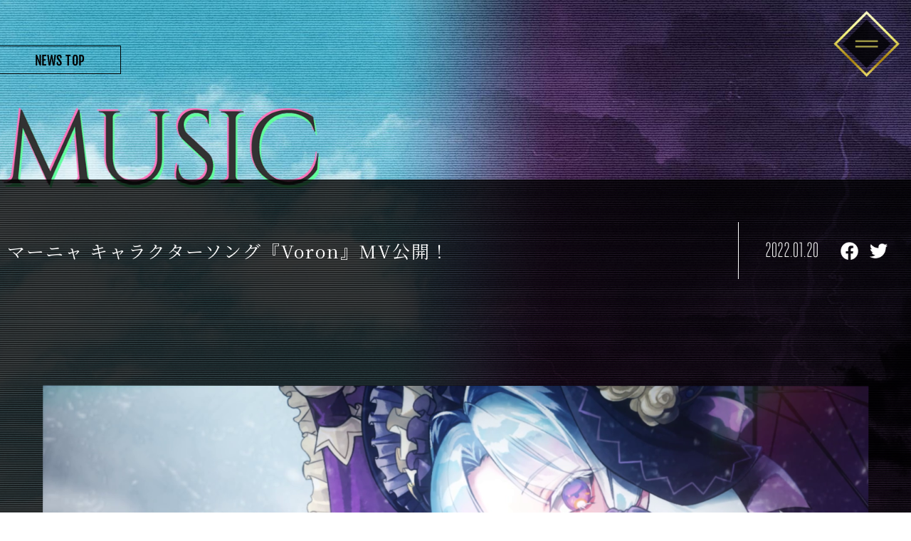

--- FILE ---
content_type: text/html; charset=UTF-8
request_url: https://yourmajesty.jp/news/music/20220120/695/
body_size: 4864
content:
<!DOCTYPE html>
<html lang="ja">
<head>
<meta charset="UTF-8">
<meta http-equiv="Content-Script-Type" content="text/javascript">
<meta http-equiv="X-UA-Compatible" content="IE=edge">
<meta name="theme-color" content="#90763c">
<title>マーニャ キャラクターソング『Voron』MV公開！ | NEWS | 「ユアマジェスティ」公式サイト</title>
<meta name="viewport" content="width=device-width, initial-scale=1.0, minimum-scale=1.0, maximum-scale=1.0, user-scalable=no">
<meta name="description" content="正義の救済か。狂気の支配か。『ユアマジェスティ』公式サイト">
<meta name="keywords" content="ユアマジェスティ,YourMajesty,ユアマジェ,陛下,王様,女王,声優,ライブ,キャラクターソング,イメージソング,高貴,狂気,異世界,ファンタジー,マルチメディア,美少女,美女,イケメン,美少年,オジ様">
<meta property="og:url" content="https://yourmajesty.jp/">
<meta property="og:type" content="website">
<meta property="og:title" content="マーニャ キャラクターソング『Voron』MV公開！ | NEWS | 「ユアマジェスティ」公式サイト">
<meta property="og:site_name" content="マーニャ キャラクターソング『Voron』MV公開！ | NEWS | 「ユアマジェスティ」公式サイト">
<meta property="og:description" content="正義の救済か。狂気の支配か。『ユアマジェスティ』公式サイト">
<meta property="og:image" content="https://yourmajesty.jp/wp-content/themes/yourmajesty/assets/img/ogp3.png">
<meta property="og:locale" content="ja_JP">
<meta name="twitter:card" content="summary_large_image">
<meta name="twitter:site" content="@yourmajesty_JP">
<meta name="twitter:image" content="https://yourmajesty.jp/wp-content/themes/yourmajesty/assets/img/ogp3.png">
<link rel="canonical" href="https://yourmajesty.jp/">
<link rel="shortcut icon" href="https://yourmajesty.jp/wp-content/themes/yourmajesty/favicon.ico" type="img/vnd.microsoft.icon">
<link rel="icon" href="https://yourmajesty.jp/wp-content/themes/yourmajesty/favicon.ico" type="/img/vnd.microsoft.icon">
<script src="https://cdnjs.cloudflare.com/ajax/libs/gsap/3.5.0/gsap.min.js"></script>
<script src="https://cdnjs.cloudflare.com/ajax/libs/gsap/3.5.0/ScrollToPlugin.min.js"></script>
<script src="https://cdnjs.cloudflare.com/ajax/libs/gsap/3.5.0/ScrollTrigger.min.js"></script>
<script src="/wp-content/themes/yourmajesty/assets/js/jquery.js?"></script>
<script src="/wp-content/themes/yourmajesty/assets/js/lib.js?"></script>
<script src="/wp-content/themes/yourmajesty/assets/js/photoswipe.min.js"></script> 
<script src="/wp-content/themes/yourmajesty/assets/js/photoswipe-ui-default.min.js"></script>
<script src="/wp-content/themes/yourmajesty/assets/js/jqPhotoSwipe.min.js"></script>
<script src="/wp-content/themes/yourmajesty/assets/js/script.js?"></script>
<link rel="preconnect" href="https://fonts.googleapis.com">
<link rel="preconnect" href="https://fonts.gstatic.com" crossorigin>
<link href="https://fonts.googleapis.com/css2?family=Cinzel&family=Fjalla+One&family=Noto+Sans+JP:wght@500;600&family=Noto+Serif+JP:wght@400;500;600;700&family=Tulpen+One&family=Fjalla+One&display=swap" rel="stylesheet">

<link rel="stylesheet" href="/wp-content/themes/yourmajesty/assets/css/photoswipe.css">
<link rel="stylesheet" href="/wp-content/themes/yourmajesty/assets/css/style.css?2023-07-28-081421">
<link rel="stylesheet" href="/wp-content/themes/yourmajesty/assets/css/p_news.css?v01">
<meta name='robots' content='max-image-preview:large' />
<style id='classic-theme-styles-inline-css' type='text/css'>
/*! This file is auto-generated */
.wp-block-button__link{color:#fff;background-color:#32373c;border-radius:9999px;box-shadow:none;text-decoration:none;padding:calc(.667em + 2px) calc(1.333em + 2px);font-size:1.125em}.wp-block-file__button{background:#32373c;color:#fff;text-decoration:none}
</style>
<style id='global-styles-inline-css' type='text/css'>
:root{--wp--preset--aspect-ratio--square: 1;--wp--preset--aspect-ratio--4-3: 4/3;--wp--preset--aspect-ratio--3-4: 3/4;--wp--preset--aspect-ratio--3-2: 3/2;--wp--preset--aspect-ratio--2-3: 2/3;--wp--preset--aspect-ratio--16-9: 16/9;--wp--preset--aspect-ratio--9-16: 9/16;--wp--preset--color--black: #000000;--wp--preset--color--cyan-bluish-gray: #abb8c3;--wp--preset--color--white: #ffffff;--wp--preset--color--pale-pink: #f78da7;--wp--preset--color--vivid-red: #cf2e2e;--wp--preset--color--luminous-vivid-orange: #ff6900;--wp--preset--color--luminous-vivid-amber: #fcb900;--wp--preset--color--light-green-cyan: #7bdcb5;--wp--preset--color--vivid-green-cyan: #00d084;--wp--preset--color--pale-cyan-blue: #8ed1fc;--wp--preset--color--vivid-cyan-blue: #0693e3;--wp--preset--color--vivid-purple: #9b51e0;--wp--preset--gradient--vivid-cyan-blue-to-vivid-purple: linear-gradient(135deg,rgba(6,147,227,1) 0%,rgb(155,81,224) 100%);--wp--preset--gradient--light-green-cyan-to-vivid-green-cyan: linear-gradient(135deg,rgb(122,220,180) 0%,rgb(0,208,130) 100%);--wp--preset--gradient--luminous-vivid-amber-to-luminous-vivid-orange: linear-gradient(135deg,rgba(252,185,0,1) 0%,rgba(255,105,0,1) 100%);--wp--preset--gradient--luminous-vivid-orange-to-vivid-red: linear-gradient(135deg,rgba(255,105,0,1) 0%,rgb(207,46,46) 100%);--wp--preset--gradient--very-light-gray-to-cyan-bluish-gray: linear-gradient(135deg,rgb(238,238,238) 0%,rgb(169,184,195) 100%);--wp--preset--gradient--cool-to-warm-spectrum: linear-gradient(135deg,rgb(74,234,220) 0%,rgb(151,120,209) 20%,rgb(207,42,186) 40%,rgb(238,44,130) 60%,rgb(251,105,98) 80%,rgb(254,248,76) 100%);--wp--preset--gradient--blush-light-purple: linear-gradient(135deg,rgb(255,206,236) 0%,rgb(152,150,240) 100%);--wp--preset--gradient--blush-bordeaux: linear-gradient(135deg,rgb(254,205,165) 0%,rgb(254,45,45) 50%,rgb(107,0,62) 100%);--wp--preset--gradient--luminous-dusk: linear-gradient(135deg,rgb(255,203,112) 0%,rgb(199,81,192) 50%,rgb(65,88,208) 100%);--wp--preset--gradient--pale-ocean: linear-gradient(135deg,rgb(255,245,203) 0%,rgb(182,227,212) 50%,rgb(51,167,181) 100%);--wp--preset--gradient--electric-grass: linear-gradient(135deg,rgb(202,248,128) 0%,rgb(113,206,126) 100%);--wp--preset--gradient--midnight: linear-gradient(135deg,rgb(2,3,129) 0%,rgb(40,116,252) 100%);--wp--preset--font-size--small: 13px;--wp--preset--font-size--medium: 20px;--wp--preset--font-size--large: 36px;--wp--preset--font-size--x-large: 42px;--wp--preset--spacing--20: 0.44rem;--wp--preset--spacing--30: 0.67rem;--wp--preset--spacing--40: 1rem;--wp--preset--spacing--50: 1.5rem;--wp--preset--spacing--60: 2.25rem;--wp--preset--spacing--70: 3.38rem;--wp--preset--spacing--80: 5.06rem;--wp--preset--shadow--natural: 6px 6px 9px rgba(0, 0, 0, 0.2);--wp--preset--shadow--deep: 12px 12px 50px rgba(0, 0, 0, 0.4);--wp--preset--shadow--sharp: 6px 6px 0px rgba(0, 0, 0, 0.2);--wp--preset--shadow--outlined: 6px 6px 0px -3px rgba(255, 255, 255, 1), 6px 6px rgba(0, 0, 0, 1);--wp--preset--shadow--crisp: 6px 6px 0px rgba(0, 0, 0, 1);}:where(.is-layout-flex){gap: 0.5em;}:where(.is-layout-grid){gap: 0.5em;}body .is-layout-flex{display: flex;}.is-layout-flex{flex-wrap: wrap;align-items: center;}.is-layout-flex > :is(*, div){margin: 0;}body .is-layout-grid{display: grid;}.is-layout-grid > :is(*, div){margin: 0;}:where(.wp-block-columns.is-layout-flex){gap: 2em;}:where(.wp-block-columns.is-layout-grid){gap: 2em;}:where(.wp-block-post-template.is-layout-flex){gap: 1.25em;}:where(.wp-block-post-template.is-layout-grid){gap: 1.25em;}.has-black-color{color: var(--wp--preset--color--black) !important;}.has-cyan-bluish-gray-color{color: var(--wp--preset--color--cyan-bluish-gray) !important;}.has-white-color{color: var(--wp--preset--color--white) !important;}.has-pale-pink-color{color: var(--wp--preset--color--pale-pink) !important;}.has-vivid-red-color{color: var(--wp--preset--color--vivid-red) !important;}.has-luminous-vivid-orange-color{color: var(--wp--preset--color--luminous-vivid-orange) !important;}.has-luminous-vivid-amber-color{color: var(--wp--preset--color--luminous-vivid-amber) !important;}.has-light-green-cyan-color{color: var(--wp--preset--color--light-green-cyan) !important;}.has-vivid-green-cyan-color{color: var(--wp--preset--color--vivid-green-cyan) !important;}.has-pale-cyan-blue-color{color: var(--wp--preset--color--pale-cyan-blue) !important;}.has-vivid-cyan-blue-color{color: var(--wp--preset--color--vivid-cyan-blue) !important;}.has-vivid-purple-color{color: var(--wp--preset--color--vivid-purple) !important;}.has-black-background-color{background-color: var(--wp--preset--color--black) !important;}.has-cyan-bluish-gray-background-color{background-color: var(--wp--preset--color--cyan-bluish-gray) !important;}.has-white-background-color{background-color: var(--wp--preset--color--white) !important;}.has-pale-pink-background-color{background-color: var(--wp--preset--color--pale-pink) !important;}.has-vivid-red-background-color{background-color: var(--wp--preset--color--vivid-red) !important;}.has-luminous-vivid-orange-background-color{background-color: var(--wp--preset--color--luminous-vivid-orange) !important;}.has-luminous-vivid-amber-background-color{background-color: var(--wp--preset--color--luminous-vivid-amber) !important;}.has-light-green-cyan-background-color{background-color: var(--wp--preset--color--light-green-cyan) !important;}.has-vivid-green-cyan-background-color{background-color: var(--wp--preset--color--vivid-green-cyan) !important;}.has-pale-cyan-blue-background-color{background-color: var(--wp--preset--color--pale-cyan-blue) !important;}.has-vivid-cyan-blue-background-color{background-color: var(--wp--preset--color--vivid-cyan-blue) !important;}.has-vivid-purple-background-color{background-color: var(--wp--preset--color--vivid-purple) !important;}.has-black-border-color{border-color: var(--wp--preset--color--black) !important;}.has-cyan-bluish-gray-border-color{border-color: var(--wp--preset--color--cyan-bluish-gray) !important;}.has-white-border-color{border-color: var(--wp--preset--color--white) !important;}.has-pale-pink-border-color{border-color: var(--wp--preset--color--pale-pink) !important;}.has-vivid-red-border-color{border-color: var(--wp--preset--color--vivid-red) !important;}.has-luminous-vivid-orange-border-color{border-color: var(--wp--preset--color--luminous-vivid-orange) !important;}.has-luminous-vivid-amber-border-color{border-color: var(--wp--preset--color--luminous-vivid-amber) !important;}.has-light-green-cyan-border-color{border-color: var(--wp--preset--color--light-green-cyan) !important;}.has-vivid-green-cyan-border-color{border-color: var(--wp--preset--color--vivid-green-cyan) !important;}.has-pale-cyan-blue-border-color{border-color: var(--wp--preset--color--pale-cyan-blue) !important;}.has-vivid-cyan-blue-border-color{border-color: var(--wp--preset--color--vivid-cyan-blue) !important;}.has-vivid-purple-border-color{border-color: var(--wp--preset--color--vivid-purple) !important;}.has-vivid-cyan-blue-to-vivid-purple-gradient-background{background: var(--wp--preset--gradient--vivid-cyan-blue-to-vivid-purple) !important;}.has-light-green-cyan-to-vivid-green-cyan-gradient-background{background: var(--wp--preset--gradient--light-green-cyan-to-vivid-green-cyan) !important;}.has-luminous-vivid-amber-to-luminous-vivid-orange-gradient-background{background: var(--wp--preset--gradient--luminous-vivid-amber-to-luminous-vivid-orange) !important;}.has-luminous-vivid-orange-to-vivid-red-gradient-background{background: var(--wp--preset--gradient--luminous-vivid-orange-to-vivid-red) !important;}.has-very-light-gray-to-cyan-bluish-gray-gradient-background{background: var(--wp--preset--gradient--very-light-gray-to-cyan-bluish-gray) !important;}.has-cool-to-warm-spectrum-gradient-background{background: var(--wp--preset--gradient--cool-to-warm-spectrum) !important;}.has-blush-light-purple-gradient-background{background: var(--wp--preset--gradient--blush-light-purple) !important;}.has-blush-bordeaux-gradient-background{background: var(--wp--preset--gradient--blush-bordeaux) !important;}.has-luminous-dusk-gradient-background{background: var(--wp--preset--gradient--luminous-dusk) !important;}.has-pale-ocean-gradient-background{background: var(--wp--preset--gradient--pale-ocean) !important;}.has-electric-grass-gradient-background{background: var(--wp--preset--gradient--electric-grass) !important;}.has-midnight-gradient-background{background: var(--wp--preset--gradient--midnight) !important;}.has-small-font-size{font-size: var(--wp--preset--font-size--small) !important;}.has-medium-font-size{font-size: var(--wp--preset--font-size--medium) !important;}.has-large-font-size{font-size: var(--wp--preset--font-size--large) !important;}.has-x-large-font-size{font-size: var(--wp--preset--font-size--x-large) !important;}
:where(.wp-block-post-template.is-layout-flex){gap: 1.25em;}:where(.wp-block-post-template.is-layout-grid){gap: 1.25em;}
:where(.wp-block-columns.is-layout-flex){gap: 2em;}:where(.wp-block-columns.is-layout-grid){gap: 2em;}
:root :where(.wp-block-pullquote){font-size: 1.5em;line-height: 1.6;}
</style>
<!-- Global site tag (gtag.js) - Google Analytics -->
<script async src="https://www.googletagmanager.com/gtag/js?id=G-9LPKJRCGCV"></script>
<script>
  window.dataLayer = window.dataLayer || [];
  function gtag(){dataLayer.push(arguments);}
  gtag('js', new Date());
  gtag('config', 'G-9LPKJRCGCV');
</script>
</head>
<body data-gn="news" class="news second" data-ln='all' class="post-template-default single single-post postid-695 single-format-standard">

<div id="imageloaded"><i></i></div>
<div id="loader"><div class="loader"><div style="color:#000" class="la-ball-clip-rotate la-2x"><div></div></div></div></div>

<div class="loader_wrap">

<div id="imageLoaded"></div>

<nav class="control"><p class="menu"><b>menu</b><i></i></p></nav>
<p class="sitename"><a href="/">ユアマジェスティ</a></p>

<header class="siteheader">
<nav class="gnav">
<div class="scroll">
<div class="wrap">
<ul class="mainmenu">
<li><a href="/" data-tophref="kv"><em>TOP</em><i>TOP</i></a></li>
<li><a href="/news/" data-tophref="news"><em>NEWS</em><i>NEWS</i></a></li>
<li><a href="/movie/" data-tophref="none" data-position="movie"><em>MOVIE</em><i>MOVIE</i></a></li>
<li><a href="/?goto=story" data-tophref="story"><em>STORY</em><i>STORY</i></a></li>
<li><a href="/characters/" data-tophref="none" data-position="characters"><em>CHARACTERS</em><i>CHARACTERS</i></a></li>
</ul>
<ul class="snsmenu">
<li class="youtube"><a href="https://www.youtube.com/channel/UCj5p3zI0U4BpvNmx4BLewIA" target="_blank"><i>Youtube</i>OFFICIAL CHANNEL</a></li>
<li class="twitter"><a href="https://twitter.com/yourmajesty_JP" target="_blank"><i>Twitter</i>OFFICIAL ACCOUNT</a></li>
</ul>
<p class="close"><a href="/">CLOSE</a></p>
</div>
</div>
</nav>
</header>

<main>
<div id="contents">

  <div class="contents-bg glitch">
    <div class="channel r"></div><div class="channel g"></div><div class="channel b"></div>
    <div class="glitch__img x"></div><div class="glitch__img z"></div><div class="glitch__img y"></div>
  </div>
<article class="defauslt_detail">
<p class="backlink"><a href="/news/">NEWS TOP</a></p>
<p class="pagetitle"><img src="/wp-content/themes/yourmajesty/assets/img/news/category_music.png" alt="NEWS | MUSIC"></p>

<header>
<div class="in">
<h1>マーニャ キャラクターソング『Voron』MV公開！</h1>
<div>
<p>2022.01.20</p>
<ul class="sns sns_link">
<li>
  <a href="http://www.facebook.com/sharer.php?u=https://yourmajesty.jp/news/music/20220120/695/" class="fb" target="_blank" rel="nofollow"><img src="/wp-content/themes/yourmajesty/assets/img/icon_facebook_white.png" alt="facebook"></a>
</li>
<li>
  <a href="http://twitter.com/share?url=https://yourmajesty.jp/news/music/20220120/695/&amp;text=マーニャ キャラクターソング『Voron』MV公開！" target="_blank" rel="nofollow" class="tw"><img src="/wp-content/themes/yourmajesty/assets/img/icon_twitter_white.png" alt="twitter"></a>
</li>
</ul>
</div>
</div>
</header>

<div class="wrap">
<div class="entrybody">

<!--p class="img"><img src="/wp-content/themes/yourmajesty/assets/img/news/dummy_more.jpg" alt=""></p-->

<p style="text-align: center;"><a href="https://youtu.be/SYqU0lPUXTw"><img fetchpriority="high" decoding="async" src="/wp-content/uploads/2022/01/Voron_screen_.png" alt="" class="aligncenter size-full wp-image-704" width="1920" height="1080" srcset="/wp-content/uploads/2022/01/Voron_screen_.png 1920w, /wp-content/uploads/2022/01/Voron_screen_-768x432.png 768w, /wp-content/uploads/2022/01/Voron_screen_-1536x864.png 1536w, /wp-content/uploads/2022/01/Voron_screen_-394x222.png 394w, /wp-content/uploads/2022/01/Voron_screen_-1024x576.png 1024w, /wp-content/uploads/2022/01/Voron_screen_-404x227.png 404w, /wp-content/uploads/2022/01/Voron_screen_-1582x890.png 1582w" sizes="(max-width: 1920px) 100vw, 1920px" /></a> <a href="https://youtu.be/SYqU0lPUXTw"><strong>◆◇◆ 『Voron』MV ◆◇◆</strong></a></p>
<p>&nbsp;</p>
<p>【雷鳴王】マーニャ キャラクターソング公開！</p>
<p><br />
◆楽曲情報<br />
「Voron」<br />
Vocal　：マーニャ（Singer：秋奈 ）<br />
Music　：Starving Trancer<br />
動画制作：株式会社KIZAWA studio　渋谷太隆</p>
<p>&nbsp;</p>
<p>◆チャンネル登録はコチラ<br />
<a href="https://www.youtube.com/channel/UCj5p3zI0U4BpvNmx4BLewIA">公式Youtubeチャンネル</a></p>
<p><br />
今後も新曲続々登場予定！<br />
お楽しみに！</p>
<p>&nbsp;</p>
</div>
</div>
</article>

<p class="backlink"><a href="/news/">NEWS TOP</a></p>

</div>

</main>



<div class="sitefooter">
<div class="wrap">
<ul class="sns_link">
<li>
  <a href="https://www.youtube.com/channel/UCj5p3zI0U4BpvNmx4BLewIA" target="_blank" class="youtube">
    <picture>
      <source media="(min-width:1024px)" srcset="/wp-content/themes/yourmajesty/assets/img/icon_youtube.png">
      <img src="/wp-content/themes/yourmajesty/assets/img/icon_youtube@sp.png" alt="youtube">
    </picture>
  </a>
</li>
<li>
  <a href="https://twitter.com/yourmajesty_JP" target="_blank" class="tw">
    <picture>
      <source media="(min-width:1024px)" srcset="/wp-content/themes/yourmajesty/assets/img/icon_twitter.png">
      <img src="/wp-content/themes/yourmajesty/assets/img/icon_twitter@sp.png" alt="twitter">
    </picture>
  </a>
</li>
</ul>
<ul class="link">
<li><a href="https://www.donuts.ne.jp/privacy/" target="_blank">プライバシーポリシー</a></li>
<li><a href="/terms/" target="_blank">このサイトについて</a></li>
<li><a href="https://contact.donuts.ne.jp/game/index.php" target="_blank">問い合わせ</a></li>
</ul>
<p class="copyrights"><a href="https://www.donuts.ne.jp/" target="_blank"><img src="/wp-content/themes/yourmajesty/assets/img/donuts_logo.png" alt="DONUTS"></a> <span>© DONUTS Co. Ltd.</span></p>
<p class="logo"><a href="/">
<picture>
<source media="(min-width:1024px)" srcset="/wp-content/themes/yourmajesty/assets/img/logo.png">
<img src="/wp-content/themes/yourmajesty/assets/img/logo@sp.png" alt="ユアマジェスティ">
</picture>
</a></p>
</div>
</div>


</div>
</body>
</html>

<!-- created by Shifter Generator ver.2.5.4 (production) (Feb 10th 2025, 3:10:34 am +00:00) (md5:4401ccaefcdf6dc44ed2b3505cb1d676) --->

--- FILE ---
content_type: text/css
request_url: https://yourmajesty.jp/wp-content/themes/yourmajesty/assets/css/style.css?2023-07-28-081421
body_size: 18038
content:
@keyframes flicker{0%{opacity:.400559051}5%{opacity:.0530297845}10%{opacity:.7365138733}15%{opacity:.2017397565}20%{opacity:.0570940211}25%{opacity:.6469355154}30%{opacity:.1970398422}35%{opacity:.2162707078}40%{opacity:.2669460082}45%{opacity:.8714093013}50%{opacity:.2580619816}55%{opacity:.8207284889}60%{opacity:.6443781914}65%{opacity:.050133291}70%{opacity:.6259900893}75%{opacity:.6898660909}80%{opacity:.0287722}85%{opacity:.9554162853}90%{opacity:.2644924813}95%{opacity:.0073216168}100%{opacity:.7937783697}}@keyframes hoverin{0%{transform:translateX(-101%);opacity:1}100%{transform:translateX(0);opacity:1}}@keyframes hoverout{0%{transform:translateY(0);left:0;opacity:1}100%{transform:translateY(0);left:101%;opacity:1}}@keyframes hoverin_reverse{0%{transform:translateX(101%);opacity:1}100%{transform:translateX(0);opacity:1}}@keyframes hoverout_reverse{0%{transform:translateY(0);left:0;opacity:1}100%{transform:translateY(0);left:-101%;opacity:1}}@keyframes vin{0%{transform:translateY(-101%);opacity:1}100%{transform:translateX(0);opacity:1}}@keyframes vout{0%{transform:translateY(0);left:0;opacity:1}100%{transform:translateY(101%);left:0;opacity:1}}@keyframes vin_reverse{0%{transform:translateY(101%);opacity:1}100%{transform:translateX(0);opacity:1}}@keyframes vout_reverse{0%{transform:translateY(0);left:0;opacity:1}100%{transform:translateY(-101%);left:0;opacity:1}}.buruburu{display:inline-block;animation:hurueru .1s  infinite}@keyframes hurueru{0%{transform:translate(0px, 0px) rotateZ(0deg)}25%{transform:translate(2px, 2px) rotateZ(1deg)}50%{transform:translate(0px, 2px) rotateZ(0deg)}75%{transform:translate(2px, 0px) rotateZ(-1deg)}100%{transform:translate(0px, 0px) rotateZ(0deg)}}@keyframes wave{0%{background-position:0 0}100%{background-position:round-decimal(7.8125vw, 3) 0}}@media screen and (min-width: 1024px){@keyframes wave{0%{background-position:0 0}100%{background-position:100px 0}}}@keyframes sdb{0%{transform:translate(0, -1.953vw);opacity:0}50%{opacity:1}100%{transform:translate(0, 0vw);opacity:0}}@keyframes sdbpc{0%{transform:translate(0, -20px);opacity:0}50%{opacity:1}100%{transform:translate(0, 0);opacity:0}}[data-opacity]{opacity:0;filter:blur(10px);transform:translateY(5vw);transition:1.2s 0s cubic-bezier(0.165, 0.84, 0.44, 1)}[data-opacity].animated{opacity:1;transform:translateY(0);filter:blur(0)}@media screen and (min-width: 1024px){[data-pc-opacity]{opacity:0;transform:translateY(5vw);transition:1.2s 0s cubic-bezier(0.23, 1, 0.32, 1)}[data-pc-opacity].animated{opacity:1;transform:translateY(0)}}@media screen and (max-width: 1023px){[data-opacity],[data-sp-opacity]{opacity:0;transform:translateY(5vw);transition:1.2s 0s cubic-bezier(0.23, 1, 0.32, 1)}[data-sp-opacity].animated,[data-opacity].animated{opacity:1;transform:translateY(0)}}[data-sp-opacity],[data-pc-opacity],[data-opacity],[data-once]{will-change:transform;backface-visibility:hidden}@keyframes flicker{0%{opacity:.4567116345}5%{opacity:.0624731856}10%{opacity:.928164887}15%{opacity:.4592418245}20%{opacity:.3832716947}25%{opacity:.379777622}30%{opacity:.2611723046}35%{opacity:.0377881889}40%{opacity:.0591231668}45%{opacity:.4848789534}50%{opacity:.0436338594}55%{opacity:.5772950474}60%{opacity:.7940917683}65%{opacity:.9812677949}70%{opacity:.0641363121}75%{opacity:.2417556029}80%{opacity:.3146125543}85%{opacity:.7870772662}90%{opacity:.6249041648}95%{opacity:.7275195133}100%{opacity:.7288406821}}@keyframes hoverin{0%{transform:translateX(-101%);opacity:1}100%{transform:translateX(0);opacity:1}}@keyframes hoverout{0%{transform:translateY(0);left:0;opacity:1}100%{transform:translateY(0);left:101%;opacity:1}}@keyframes hoverin_reverse{0%{transform:translateX(101%);opacity:1}100%{transform:translateX(0);opacity:1}}@keyframes hoverout_reverse{0%{transform:translateY(0);left:0;opacity:1}100%{transform:translateY(0);left:-101%;opacity:1}}@keyframes vin{0%{transform:translateY(-101%);opacity:1}100%{transform:translateX(0);opacity:1}}@keyframes vout{0%{transform:translateY(0);left:0;opacity:1}100%{transform:translateY(101%);left:0;opacity:1}}@keyframes vin_reverse{0%{transform:translateY(101%);opacity:1}100%{transform:translateX(0);opacity:1}}@keyframes vout_reverse{0%{transform:translateY(0);left:0;opacity:1}100%{transform:translateY(-101%);left:0;opacity:1}}.buruburu{display:inline-block;animation:hurueru .1s  infinite}@keyframes hurueru{0%{transform:translate(0px, 0px) rotateZ(0deg)}25%{transform:translate(2px, 2px) rotateZ(1deg)}50%{transform:translate(0px, 2px) rotateZ(0deg)}75%{transform:translate(2px, 0px) rotateZ(-1deg)}100%{transform:translate(0px, 0px) rotateZ(0deg)}}@keyframes wave{0%{background-position:0 0}100%{background-position:7.813vw 0}}@media screen and (min-width: 1024px){@keyframes wave{0%{background-position:0 0}100%{background-position:100px 0}}}@keyframes sdb{0%{transform:translate(0, -1.953vw);opacity:0}50%{opacity:1}100%{transform:translate(0, 0vw);opacity:0}}@keyframes sdbpc{0%{transform:translate(0, -20px);opacity:0}50%{opacity:1}100%{transform:translate(0, 0);opacity:0}}[data-opacity]{opacity:0;filter:blur(10px);transform:translateY(5vw);transition:1.2s 0s cubic-bezier(0.165, 0.84, 0.44, 1)}[data-opacity].animated{opacity:1;transform:translateY(0);filter:blur(0)}@media screen and (min-width: 1024px){[data-pc-opacity]{opacity:0;transform:translateY(5vw);transition:1.2s 0s cubic-bezier(0.23, 1, 0.32, 1)}[data-pc-opacity].animated{opacity:1;transform:translateY(0)}}@media screen and (max-width: 1023px){[data-opacity],[data-sp-opacity]{opacity:0;transform:translateY(5vw);transition:1.2s 0s cubic-bezier(0.23, 1, 0.32, 1)}[data-sp-opacity].animated,[data-opacity].animated{opacity:1;transform:translateY(0)}}[data-sp-opacity],[data-pc-opacity],[data-opacity],[data-once]{will-change:transform;backface-visibility:hidden}#imageloaded,#imageLoaded{width:1px;height:1px;overflow:hidden;position:fixed;left:-200vw;top:0}#baseVW{width:100vw;position:fixed;left:-200vw;opacity:0;height:100vh}.swiper-container{margin:0 auto;position:relative;overflow:hidden;list-style:none;padding:0;z-index:1}.swiper-container-no-flexbox .swiper-slide{float:left}.swiper-container-vertical>.swiper-wrapper{-webkit-box-orient:vertical;-webkit-box-direction:normal;-webkit-flex-direction:column;-ms-flex-direction:column;flex-direction:column}.swiper-wrapper{position:relative;width:100%;height:100%;z-index:1;display:-webkit-box;display:-webkit-flex;display:-ms-flexbox;display:flex;-webkit-transition-property:-webkit-transform;transition-property:-webkit-transform;-o-transition-property:transform;transition-property:transform;transition-property:transform,-webkit-transform;-webkit-box-sizing:content-box;box-sizing:content-box}.swiper-container-android .swiper-slide,.swiper-wrapper{-webkit-transform:translate3d(0, 0, 0);transform:translate3d(0, 0, 0)}.swiper-container-multirow>.swiper-wrapper{-webkit-flex-wrap:wrap;-ms-flex-wrap:wrap;flex-wrap:wrap}.swiper-container-free-mode>.swiper-wrapper{-webkit-transition-timing-function:ease-out;-o-transition-timing-function:ease-out;transition-timing-function:ease-out;margin:0 auto}.swiper-slide{-webkit-flex-shrink:0;-ms-flex-negative:0;flex-shrink:0;width:100%;height:100%;position:relative;-webkit-transition-property:-webkit-transform;transition-property:-webkit-transform;-o-transition-property:transform;transition-property:transform;transition-property:transform,-webkit-transform}.swiper-slide-invisible-blank{visibility:hidden}.swiper-container-autoheight,.swiper-container-autoheight .swiper-slide{height:auto}.swiper-container-autoheight .swiper-wrapper{-webkit-box-align:start;-webkit-align-items:flex-start;-ms-flex-align:start;align-items:flex-start;-webkit-transition-property:height,-webkit-transform;transition-property:height,-webkit-transform;-o-transition-property:transform,height;transition-property:transform,height;transition-property:transform,height,-webkit-transform}.swiper-container-3d{-webkit-perspective:1200px;perspective:1200px}.swiper-container-3d .swiper-cube-shadow,.swiper-container-3d .swiper-slide,.swiper-container-3d .swiper-slide-shadow-bottom,.swiper-container-3d .swiper-slide-shadow-left,.swiper-container-3d .swiper-slide-shadow-right,.swiper-container-3d .swiper-slide-shadow-top,.swiper-container-3d .swiper-wrapper{-webkit-transform-style:preserve-3d;transform-style:preserve-3d}.swiper-container-3d .swiper-slide-shadow-bottom,.swiper-container-3d .swiper-slide-shadow-left,.swiper-container-3d .swiper-slide-shadow-right,.swiper-container-3d .swiper-slide-shadow-top{position:absolute;left:0;top:0;width:100%;height:100%;pointer-events:none;z-index:10}.swiper-container-3d .swiper-slide-shadow-left{background-image:-webkit-gradient(linear, right top, left top, from(rgba(0,0,0,0.5)), to(transparent));background-image:-webkit-linear-gradient(right, rgba(0,0,0,0.5), transparent);background-image:-o-linear-gradient(right, rgba(0,0,0,0.5), transparent);background-image:linear-gradient(to left, rgba(0,0,0,0.5), transparent)}.swiper-container-3d .swiper-slide-shadow-right{background-image:-webkit-gradient(linear, left top, right top, from(rgba(0,0,0,0.5)), to(transparent));background-image:-webkit-linear-gradient(left, rgba(0,0,0,0.5), transparent);background-image:-o-linear-gradient(left, rgba(0,0,0,0.5), transparent);background-image:linear-gradient(to right, rgba(0,0,0,0.5), transparent)}.swiper-container-3d .swiper-slide-shadow-top{background-image:-webkit-gradient(linear, left bottom, left top, from(rgba(0,0,0,0.5)), to(transparent));background-image:-webkit-linear-gradient(bottom, rgba(0,0,0,0.5), transparent);background-image:-o-linear-gradient(bottom, rgba(0,0,0,0.5), transparent);background-image:linear-gradient(to top, rgba(0,0,0,0.5), transparent)}.swiper-container-3d .swiper-slide-shadow-bottom{background-image:-webkit-gradient(linear, left top, left bottom, from(rgba(0,0,0,0.5)), to(transparent));background-image:-webkit-linear-gradient(top, rgba(0,0,0,0.5), transparent);background-image:-o-linear-gradient(top, rgba(0,0,0,0.5), transparent);background-image:linear-gradient(to bottom, rgba(0,0,0,0.5), transparent)}.swiper-container-wp8-horizontal,.swiper-container-wp8-horizontal>.swiper-wrapper{-ms-touch-action:pan-y;touch-action:pan-y}.swiper-container-wp8-vertical,.swiper-container-wp8-vertical>.swiper-wrapper{-ms-touch-action:pan-x;touch-action:pan-x}.swiper-button-next,.swiper-button-prev{position:absolute;top:50%;width:27px;height:44px;margin-top:-22px;z-index:10;cursor:pointer;background-size:27px 44px;background-position:center;background-repeat:no-repeat}.swiper-button-next.swiper-button-disabled,.swiper-button-prev.swiper-button-disabled{opacity:.35;cursor:auto;pointer-events:none}.swiper-button-prev,.swiper-container-rtl .swiper-button-next{background-image:url("data:image/svg+xml;charset=utf-8,%3Csvg%20xmlns%3D'http%3A%2F%2Fwww.w3.org%2F2000%2Fsvg'%20viewBox%3D'0%200%2027%2044'%3E%3Cpath%20d%3D'M0%2C22L22%2C0l2.1%2C2.1L4.2%2C22l19.9%2C19.9L22%2C44L0%2C22L0%2C22L0%2C22z'%20fill%3D'%23007aff'%2F%3E%3C%2Fsvg%3E");left:10px;right:auto}.swiper-button-next,.swiper-container-rtl .swiper-button-prev{background-image:url("data:image/svg+xml;charset=utf-8,%3Csvg%20xmlns%3D'http%3A%2F%2Fwww.w3.org%2F2000%2Fsvg'%20viewBox%3D'0%200%2027%2044'%3E%3Cpath%20d%3D'M27%2C22L27%2C22L5%2C44l-2.1-2.1L22.8%2C22L2.9%2C2.1L5%2C0L27%2C22L27%2C22z'%20fill%3D'%23007aff'%2F%3E%3C%2Fsvg%3E");right:10px;left:auto}.swiper-button-prev.swiper-button-white,.swiper-container-rtl .swiper-button-next.swiper-button-white{background-image:url("data:image/svg+xml;charset=utf-8,%3Csvg%20xmlns%3D'http%3A%2F%2Fwww.w3.org%2F2000%2Fsvg'%20viewBox%3D'0%200%2027%2044'%3E%3Cpath%20d%3D'M0%2C22L22%2C0l2.1%2C2.1L4.2%2C22l19.9%2C19.9L22%2C44L0%2C22L0%2C22L0%2C22z'%20fill%3D'%23ffffff'%2F%3E%3C%2Fsvg%3E")}.swiper-button-next.swiper-button-white,.swiper-container-rtl .swiper-button-prev.swiper-button-white{background-image:url("data:image/svg+xml;charset=utf-8,%3Csvg%20xmlns%3D'http%3A%2F%2Fwww.w3.org%2F2000%2Fsvg'%20viewBox%3D'0%200%2027%2044'%3E%3Cpath%20d%3D'M27%2C22L27%2C22L5%2C44l-2.1-2.1L22.8%2C22L2.9%2C2.1L5%2C0L27%2C22L27%2C22z'%20fill%3D'%23ffffff'%2F%3E%3C%2Fsvg%3E")}.swiper-button-prev.swiper-button-black,.swiper-container-rtl .swiper-button-next.swiper-button-black{background-image:url("data:image/svg+xml;charset=utf-8,%3Csvg%20xmlns%3D'http%3A%2F%2Fwww.w3.org%2F2000%2Fsvg'%20viewBox%3D'0%200%2027%2044'%3E%3Cpath%20d%3D'M0%2C22L22%2C0l2.1%2C2.1L4.2%2C22l19.9%2C19.9L22%2C44L0%2C22L0%2C22L0%2C22z'%20fill%3D'%23000000'%2F%3E%3C%2Fsvg%3E")}.swiper-button-next.swiper-button-black,.swiper-container-rtl .swiper-button-prev.swiper-button-black{background-image:url("data:image/svg+xml;charset=utf-8,%3Csvg%20xmlns%3D'http%3A%2F%2Fwww.w3.org%2F2000%2Fsvg'%20viewBox%3D'0%200%2027%2044'%3E%3Cpath%20d%3D'M27%2C22L27%2C22L5%2C44l-2.1-2.1L22.8%2C22L2.9%2C2.1L5%2C0L27%2C22L27%2C22z'%20fill%3D'%23000000'%2F%3E%3C%2Fsvg%3E")}.swiper-button-lock{display:none}.swiper-pagination{position:absolute;text-align:center;-webkit-transition:.3s opacity;-o-transition:.3s opacity;transition:.3s opacity;-webkit-transform:translate3d(0, 0, 0);transform:translate3d(0, 0, 0);z-index:10}.swiper-pagination.swiper-pagination-hidden{opacity:0}.swiper-container-horizontal>.swiper-pagination-bullets,.swiper-pagination-custom,.swiper-pagination-fraction{bottom:10px;left:0;width:100%}.swiper-pagination-bullets-dynamic{overflow:hidden;font-size:0}.swiper-pagination-bullets-dynamic .swiper-pagination-bullet{-webkit-transform:scale(0.33);-ms-transform:scale(0.33);transform:scale(0.33);position:relative}.swiper-pagination-bullets-dynamic .swiper-pagination-bullet-active{-webkit-transform:scale(1);-ms-transform:scale(1);transform:scale(1)}.swiper-pagination-bullets-dynamic .swiper-pagination-bullet-active-main{-webkit-transform:scale(1);-ms-transform:scale(1);transform:scale(1)}.swiper-pagination-bullets-dynamic .swiper-pagination-bullet-active-prev{-webkit-transform:scale(0.66);-ms-transform:scale(0.66);transform:scale(0.66)}.swiper-pagination-bullets-dynamic .swiper-pagination-bullet-active-prev-prev{-webkit-transform:scale(0.33);-ms-transform:scale(0.33);transform:scale(0.33)}.swiper-pagination-bullets-dynamic .swiper-pagination-bullet-active-next{-webkit-transform:scale(0.66);-ms-transform:scale(0.66);transform:scale(0.66)}.swiper-pagination-bullets-dynamic .swiper-pagination-bullet-active-next-next{-webkit-transform:scale(0.33);-ms-transform:scale(0.33);transform:scale(0.33)}.swiper-pagination-bullet{width:8px;height:8px;display:inline-block;border-radius:100%;background:#000;opacity:.2}button.swiper-pagination-bullet{border:none;margin:0;padding:0;-webkit-box-shadow:none;box-shadow:none;-webkit-appearance:none;-moz-appearance:none;appearance:none}.swiper-pagination-clickable .swiper-pagination-bullet{cursor:pointer}.swiper-pagination-bullet-active{opacity:1;background:#007aff}.swiper-container-vertical>.swiper-pagination-bullets{right:10px;top:50%;-webkit-transform:translate3d(0, -50%, 0);transform:translate3d(0, -50%, 0)}.swiper-container-vertical>.swiper-pagination-bullets .swiper-pagination-bullet{margin:6px 0;display:block}.swiper-container-vertical>.swiper-pagination-bullets.swiper-pagination-bullets-dynamic{top:50%;-webkit-transform:translateY(-50%);-ms-transform:translateY(-50%);transform:translateY(-50%);width:8px}.swiper-container-vertical>.swiper-pagination-bullets.swiper-pagination-bullets-dynamic .swiper-pagination-bullet{display:inline-block;-webkit-transition:.2s top,.2s -webkit-transform;transition:.2s top,.2s -webkit-transform;-o-transition:.2s transform,.2s top;transition:.2s transform,.2s top;transition:.2s transform,.2s top,.2s -webkit-transform}.swiper-container-horizontal>.swiper-pagination-bullets .swiper-pagination-bullet{margin:0 4px}.swiper-container-horizontal>.swiper-pagination-bullets.swiper-pagination-bullets-dynamic{left:50%;-webkit-transform:translateX(-50%);-ms-transform:translateX(-50%);transform:translateX(-50%);white-space:nowrap}.swiper-container-horizontal>.swiper-pagination-bullets.swiper-pagination-bullets-dynamic .swiper-pagination-bullet{-webkit-transition:.2s left,.2s -webkit-transform;transition:.2s left,.2s -webkit-transform;-o-transition:.2s transform,.2s left;transition:.2s transform,.2s left;transition:.2s transform,.2s left,.2s -webkit-transform}.swiper-container-horizontal.swiper-container-rtl>.swiper-pagination-bullets-dynamic .swiper-pagination-bullet{-webkit-transition:.2s right,.2s -webkit-transform;transition:.2s right,.2s -webkit-transform;-o-transition:.2s transform,.2s right;transition:.2s transform,.2s right;transition:.2s transform,.2s right,.2s -webkit-transform}.swiper-pagination-progressbar{background:rgba(0,0,0,0.25);position:absolute}.swiper-pagination-progressbar .swiper-pagination-progressbar-fill{background:#007aff;position:absolute;left:0;top:0;width:100%;height:100%;-webkit-transform:scale(0);-ms-transform:scale(0);transform:scale(0);-webkit-transform-origin:left top;-ms-transform-origin:left top;transform-origin:left top}.swiper-container-rtl .swiper-pagination-progressbar .swiper-pagination-progressbar-fill{-webkit-transform-origin:right top;-ms-transform-origin:right top;transform-origin:right top}.swiper-container-horizontal>.swiper-pagination-progressbar,.swiper-container-vertical>.swiper-pagination-progressbar.swiper-pagination-progressbar-opposite{width:100%;height:4px;left:0;top:0}.swiper-container-horizontal>.swiper-pagination-progressbar.swiper-pagination-progressbar-opposite,.swiper-container-vertical>.swiper-pagination-progressbar{width:4px;height:100%;left:0;top:0}.swiper-pagination-white .swiper-pagination-bullet-active{background:#fff}.swiper-pagination-progressbar.swiper-pagination-white{background:rgba(255,255,255,0.25)}.swiper-pagination-progressbar.swiper-pagination-white .swiper-pagination-progressbar-fill{background:#fff}.swiper-pagination-black .swiper-pagination-bullet-active{background:#000}.swiper-pagination-progressbar.swiper-pagination-black{background:rgba(0,0,0,0.25)}.swiper-pagination-progressbar.swiper-pagination-black .swiper-pagination-progressbar-fill{background:#000}.swiper-pagination-lock{display:none}.swiper-scrollbar{border-radius:10px;position:relative;-ms-touch-action:none;background:rgba(0,0,0,0.1)}.swiper-container-horizontal>.swiper-scrollbar{position:absolute;left:1%;bottom:3px;z-index:50;height:5px;width:98%}.swiper-container-vertical>.swiper-scrollbar{position:absolute;right:3px;top:1%;z-index:50;width:5px;height:98%}.swiper-scrollbar-drag{height:100%;width:100%;position:relative;background:rgba(0,0,0,0.5);border-radius:10px;left:0;top:0}.swiper-scrollbar-cursor-drag{cursor:move}.swiper-scrollbar-lock{display:none}.swiper-zoom-container{width:100%;height:100%;display:-webkit-box;display:-webkit-flex;display:-ms-flexbox;display:flex;-webkit-box-pack:center;-webkit-justify-content:center;-ms-flex-pack:center;justify-content:center;-webkit-box-align:center;-webkit-align-items:center;-ms-flex-align:center;align-items:center;text-align:center}.swiper-zoom-container>canvas,.swiper-zoom-container>img,.swiper-zoom-container>svg{max-width:100%;max-height:100%;-o-object-fit:contain;object-fit:contain}.swiper-slide-zoomed{cursor:move}.swiper-lazy-preloader{width:42px;height:42px;position:absolute;left:50%;top:50%;margin-left:-21px;margin-top:-21px;z-index:10;-webkit-transform-origin:50%;-ms-transform-origin:50%;transform-origin:50%;-webkit-animation:swiper-preloader-spin 1s steps(12, end) infinite;animation:swiper-preloader-spin 1s steps(12, end) infinite}.swiper-lazy-preloader:after{display:block;content:'';width:100%;height:100%;background-image:url("data:image/svg+xml;charset=utf-8,%3Csvg%20viewBox%3D'0%200%20120%20120'%20xmlns%3D'http%3A%2F%2Fwww.w3.org%2F2000%2Fsvg'%20xmlns%3Axlink%3D'http%3A%2F%2Fwww.w3.org%2F1999%2Fxlink'%3E%3Cdefs%3E%3Cline%20id%3D'l'%20x1%3D'60'%20x2%3D'60'%20y1%3D'7'%20y2%3D'27'%20stroke%3D'%236c6c6c'%20stroke-width%3D'11'%20stroke-linecap%3D'round'%2F%3E%3C%2Fdefs%3E%3Cg%3E%3Cuse%20xlink%3Ahref%3D'%23l'%20opacity%3D'.27'%2F%3E%3Cuse%20xlink%3Ahref%3D'%23l'%20opacity%3D'.27'%20transform%3D'rotate(30%2060%2C60)'%2F%3E%3Cuse%20xlink%3Ahref%3D'%23l'%20opacity%3D'.27'%20transform%3D'rotate(60%2060%2C60)'%2F%3E%3Cuse%20xlink%3Ahref%3D'%23l'%20opacity%3D'.27'%20transform%3D'rotate(90%2060%2C60)'%2F%3E%3Cuse%20xlink%3Ahref%3D'%23l'%20opacity%3D'.27'%20transform%3D'rotate(120%2060%2C60)'%2F%3E%3Cuse%20xlink%3Ahref%3D'%23l'%20opacity%3D'.27'%20transform%3D'rotate(150%2060%2C60)'%2F%3E%3Cuse%20xlink%3Ahref%3D'%23l'%20opacity%3D'.37'%20transform%3D'rotate(180%2060%2C60)'%2F%3E%3Cuse%20xlink%3Ahref%3D'%23l'%20opacity%3D'.46'%20transform%3D'rotate(210%2060%2C60)'%2F%3E%3Cuse%20xlink%3Ahref%3D'%23l'%20opacity%3D'.56'%20transform%3D'rotate(240%2060%2C60)'%2F%3E%3Cuse%20xlink%3Ahref%3D'%23l'%20opacity%3D'.66'%20transform%3D'rotate(270%2060%2C60)'%2F%3E%3Cuse%20xlink%3Ahref%3D'%23l'%20opacity%3D'.75'%20transform%3D'rotate(300%2060%2C60)'%2F%3E%3Cuse%20xlink%3Ahref%3D'%23l'%20opacity%3D'.85'%20transform%3D'rotate(330%2060%2C60)'%2F%3E%3C%2Fg%3E%3C%2Fsvg%3E");background-position:50%;background-size:100%;background-repeat:no-repeat}.swiper-lazy-preloader-white:after{background-image:url("data:image/svg+xml;charset=utf-8,%3Csvg%20viewBox%3D'0%200%20120%20120'%20xmlns%3D'http%3A%2F%2Fwww.w3.org%2F2000%2Fsvg'%20xmlns%3Axlink%3D'http%3A%2F%2Fwww.w3.org%2F1999%2Fxlink'%3E%3Cdefs%3E%3Cline%20id%3D'l'%20x1%3D'60'%20x2%3D'60'%20y1%3D'7'%20y2%3D'27'%20stroke%3D'%23fff'%20stroke-width%3D'11'%20stroke-linecap%3D'round'%2F%3E%3C%2Fdefs%3E%3Cg%3E%3Cuse%20xlink%3Ahref%3D'%23l'%20opacity%3D'.27'%2F%3E%3Cuse%20xlink%3Ahref%3D'%23l'%20opacity%3D'.27'%20transform%3D'rotate(30%2060%2C60)'%2F%3E%3Cuse%20xlink%3Ahref%3D'%23l'%20opacity%3D'.27'%20transform%3D'rotate(60%2060%2C60)'%2F%3E%3Cuse%20xlink%3Ahref%3D'%23l'%20opacity%3D'.27'%20transform%3D'rotate(90%2060%2C60)'%2F%3E%3Cuse%20xlink%3Ahref%3D'%23l'%20opacity%3D'.27'%20transform%3D'rotate(120%2060%2C60)'%2F%3E%3Cuse%20xlink%3Ahref%3D'%23l'%20opacity%3D'.27'%20transform%3D'rotate(150%2060%2C60)'%2F%3E%3Cuse%20xlink%3Ahref%3D'%23l'%20opacity%3D'.37'%20transform%3D'rotate(180%2060%2C60)'%2F%3E%3Cuse%20xlink%3Ahref%3D'%23l'%20opacity%3D'.46'%20transform%3D'rotate(210%2060%2C60)'%2F%3E%3Cuse%20xlink%3Ahref%3D'%23l'%20opacity%3D'.56'%20transform%3D'rotate(240%2060%2C60)'%2F%3E%3Cuse%20xlink%3Ahref%3D'%23l'%20opacity%3D'.66'%20transform%3D'rotate(270%2060%2C60)'%2F%3E%3Cuse%20xlink%3Ahref%3D'%23l'%20opacity%3D'.75'%20transform%3D'rotate(300%2060%2C60)'%2F%3E%3Cuse%20xlink%3Ahref%3D'%23l'%20opacity%3D'.85'%20transform%3D'rotate(330%2060%2C60)'%2F%3E%3C%2Fg%3E%3C%2Fsvg%3E")}@-webkit-keyframes swiper-preloader-spin{100%{-webkit-transform:rotate(360deg);transform:rotate(360deg)}}@keyframes swiper-preloader-spin{100%{-webkit-transform:rotate(360deg);transform:rotate(360deg)}}.swiper-container .swiper-notification{position:absolute;left:0;top:0;pointer-events:none;opacity:0;z-index:-1000}.swiper-container-fade.swiper-container-free-mode .swiper-slide{-webkit-transition-timing-function:ease-out;-o-transition-timing-function:ease-out;transition-timing-function:ease-out}.swiper-container-fade .swiper-slide{pointer-events:none;-webkit-transition-property:opacity;-o-transition-property:opacity;transition-property:opacity}.swiper-container-fade .swiper-slide .swiper-slide{pointer-events:none}.swiper-container-fade .swiper-slide-active,.swiper-container-fade .swiper-slide-active .swiper-slide-active{pointer-events:auto}.swiper-container-cube{overflow:visible}.swiper-container-cube .swiper-slide{pointer-events:none;-webkit-backface-visibility:hidden;backface-visibility:hidden;z-index:1;visibility:hidden;-webkit-transform-origin:0 0;-ms-transform-origin:0 0;transform-origin:0 0;width:100%;height:100%}.swiper-container-cube .swiper-slide .swiper-slide{pointer-events:none}.swiper-container-cube.swiper-container-rtl .swiper-slide{-webkit-transform-origin:100% 0;-ms-transform-origin:100% 0;transform-origin:100% 0}.swiper-container-cube .swiper-slide-active,.swiper-container-cube .swiper-slide-active .swiper-slide-active{pointer-events:auto}.swiper-container-cube .swiper-slide-active,.swiper-container-cube .swiper-slide-next,.swiper-container-cube .swiper-slide-next+.swiper-slide,.swiper-container-cube .swiper-slide-prev{pointer-events:auto;visibility:visible}.swiper-container-cube .swiper-slide-shadow-bottom,.swiper-container-cube .swiper-slide-shadow-left,.swiper-container-cube .swiper-slide-shadow-right,.swiper-container-cube .swiper-slide-shadow-top{z-index:0;-webkit-backface-visibility:hidden;backface-visibility:hidden}.swiper-container-cube .swiper-cube-shadow{position:absolute;left:0;bottom:0;width:100%;height:100%;background:#000;opacity:.6;-webkit-filter:blur(50px);filter:blur(50px);z-index:0}.swiper-container-flip{overflow:visible}.swiper-container-flip .swiper-slide{pointer-events:none;-webkit-backface-visibility:hidden;backface-visibility:hidden;z-index:1}.swiper-container-flip .swiper-slide .swiper-slide{pointer-events:none}.swiper-container-flip .swiper-slide-active,.swiper-container-flip .swiper-slide-active .swiper-slide-active{pointer-events:auto}.swiper-container-flip .swiper-slide-shadow-bottom,.swiper-container-flip .swiper-slide-shadow-left,.swiper-container-flip .swiper-slide-shadow-right,.swiper-container-flip .swiper-slide-shadow-top{z-index:0;-webkit-backface-visibility:hidden;backface-visibility:hidden}.swiper-container-coverflow .swiper-wrapper{-ms-perspective:1200px}#loader{background:#fff;width:100%;height:100%;z-index:12100000;position:fixed;left:0;top:0}#loader .loader{width:64px;height:64px;position:fixed;right:50%;top:50%;margin:-32px -32px 0 0;filter:drop-shadow(0 0 2.637vw #000);filter:brightness(1.2)}.imgloaded #loader .loader{transform:scale(0);transition:2.5s 0.6s cubic-bezier(0.215, 0.61, 0.355, 1)}#loader.modalloader{background:none}/*!
 * Load Awesome v1.1.0 (http://github.danielcardoso.net/load-awesome/)
 * Copyright 2015 Daniel Cardoso <@DanielCardoso>
 * Licensed under MIT
 */.la-ball-clip-rotate,.la-ball-clip-rotate>div{position:relative;-webkit-box-sizing:border-box;-moz-box-sizing:border-box;box-sizing:border-box}.la-ball-clip-rotate{display:block;font-size:0;color:#fff}.la-ball-clip-rotate.la-dark{color:#333}.la-ball-clip-rotate>div{display:inline-block;float:none;background-color:currentColor;border:0 solid currentColor}.la-ball-clip-rotate{width:32px;height:32px}.la-ball-clip-rotate>div{width:32px;height:32px;background:transparent;border-width:2px;border-bottom-color:transparent;border-radius:100%;-webkit-animation:ball-clip-rotate .75s linear infinite;-moz-animation:ball-clip-rotate .75s linear infinite;-o-animation:ball-clip-rotate .75s linear infinite;animation:ball-clip-rotate .75s linear infinite}.la-ball-clip-rotate.la-sm{width:16px;height:16px}.la-ball-clip-rotate.la-sm>div{width:16px;height:16px;border-width:1px}.la-ball-clip-rotate.la-2x{width:64px;height:64px}.la-ball-clip-rotate.la-2x>div{width:64px;height:64px;border-width:2px}.la-ball-clip-rotate.la-3x{width:96px;height:96px}.la-ball-clip-rotate.la-3x>div{width:96px;height:96px;border-width:6px}@media screen and (max-width: 767px){#loader .loader{width:60px;height:60px;position:fixed;right:50%;top:50%;margin:-30px -30px 0 0}.la-ball-clip-rotate.la-2x>div{width:60px;height:60px;border-width:2px}}@-webkit-keyframes ball-clip-rotate{0%{-webkit-transform:rotate(0deg);transform:rotate(0deg)}50%{-webkit-transform:rotate(180deg);transform:rotate(180deg)}100%{-webkit-transform:rotate(360deg);transform:rotate(360deg)}}@-moz-keyframes ball-clip-rotate{0%{-moz-transform:rotate(0deg);transform:rotate(0deg)}50%{-moz-transform:rotate(180deg);transform:rotate(180deg)}100%{-moz-transform:rotate(360deg);transform:rotate(360deg)}}@-o-keyframes ball-clip-rotate{0%{-o-transform:rotate(0deg);transform:rotate(0deg)}50%{-o-transform:rotate(180deg);transform:rotate(180deg)}100%{-o-transform:rotate(360deg);transform:rotate(360deg)}}@keyframes ball-clip-rotate{0%{-webkit-transform:rotate(0deg);-moz-transform:rotate(0deg);-o-transform:rotate(0deg);transform:rotate(0deg)}50%{-webkit-transform:rotate(180deg);-moz-transform:rotate(180deg);-o-transform:rotate(180deg);transform:rotate(180deg)}100%{-webkit-transform:rotate(360deg);-moz-transform:rotate(360deg);-o-transform:rotate(360deg);transform:rotate(360deg)}}#modalMask{position:fixed;left:0;top:0;width:100%;height:100%;z-index:1600000;display:none;background:rgba(255,255,255,0.75);backdrop-filter:blur(3px)}#modalContent{position:fixed;left:0;top:0;width:100%;height:100vh;z-index:1600001;display:none;cursor:pointer}#modalContent.view div.mc{-webkit-transform:scale(1, 1);-moz-transform:scale(1, 1);-o-transform:scale(1, 1);-ms-transform:scale(1, 1);transform:scale(1, 1)}#modalContent div.mc{padding:18.555vw 0;position:fixed;left:50%;top:50%;margin-left:0px;margin-top:0;z-index:10;transition:0.8s ease;-webkit-transform:scale(0, 0);-moz-transform:scale(0, 0);-o-transform:scale(0, 0);-ms-transform:scale(0, 0);transform:scale(0, 0);text-align:center;width:100%;height:100%}#modalContent .close{display:flex;width:43.945vw;height:8.789vw;overflow:hidden;text-indent:200%;white-space:nowrap;border:.195vw solid #000;justify-content:center;align-items:center;z-index:100;position:absolute;right:50%;top:auto;bottom:0;overflow:hidden;margin:auto;font-size:3.711vw;font-family:'Fjalla One', sans-serif;letter-spacing:0.08em;text-indent:inherit;margin-right:-21.973vw}#modalContent .close a{display:block}@media screen and (min-width: 1024px){#modalMask{position:fixed;left:0;top:0;width:100%;height:100%;z-index:100000;display:none}#modalContent{position:fixed;left:0;top:0;width:100%;height:100%;z-index:100001;display:none;cursor:pointer}#modalContent.view div.mc{-webkit-transform:scale(1, 1);-moz-transform:scale(1, 1);-o-transform:scale(1, 1);-ms-transform:scale(1, 1);transform:scale(1, 1)}#modalContent div.mc{padding:100px 0;box-sizing:border-box;position:fixed;left:50%;top:50%;margin-left:0px;margin-top:0;z-index:10;transition:0.8s ease;-webkit-transform:scale(0, 0);-moz-transform:scale(0, 0);-o-transform:scale(0, 0);-ms-transform:scale(0, 0);transform:scale(0, 0);text-align:center}#modalContent .close{display:flex;width:208px;height:40px;overflow:hidden;text-indent:200%;white-space:nowrap;border:1px solid #000;justify-content:center;align-items:center;z-index:100;position:absolute;right:50%;top:auto;bottom:20px;overflow:hidden;margin:auto;font-size:20px;font-family:'Fjalla One', sans-serif;letter-spacing:0.08em;text-indent:inherit;margin-right:-104px}#modalContent .close a{display:block;transition:0.3s}#modalContent .close a:hover{background-color:rgba(255,255,255,0.2);transition:0.5s cubic-bezier(0.23, 1, 0.32, 1)}}/*! PhotoSwipe main CSS by Dmitry Semenov | photoswipe.com | MIT license */.pswp{display:none;position:absolute;width:100%;height:100%;left:0;top:0;overflow:hidden;-ms-touch-action:none;touch-action:none;z-index:1500000;-webkit-text-size-adjust:100%;-webkit-backface-visibility:hidden;outline:none}.pswp *{-webkit-box-sizing:border-box;box-sizing:border-box}.pswp img{max-width:none}.pswp--animate_opacity{opacity:0.001;will-change:opacity;-webkit-transition:opacity 0.3s cubic-bezier(0.4, 0, 0.22, 1);transition:opacity 0.3s cubic-bezier(0.4, 0, 0.22, 1)}.pswp--open{display:block}.pswp--zoom-allowed .pswp__img{cursor:-webkit-zoom-in;cursor:-moz-zoom-in;cursor:zoom-in}.pswp--zoomed-in .pswp__img{cursor:-webkit-grab;cursor:-moz-grab;cursor:grab}.pswp--dragging .pswp__img{cursor:-webkit-grabbing;cursor:-moz-grabbing;cursor:grabbing}.pswp__bg{position:absolute;left:0;top:0;width:100%;height:100%;background:rgba(0,0,0,0.9);opacity:0;transform:translateZ(0);-webkit-backface-visibility:hidden;will-change:opacity}.pswp__scroll-wrap{position:absolute;left:0;top:0;width:100%;height:100%;overflow:hidden}.pswp__container,.pswp__zoom-wrap{-ms-touch-action:none;touch-action:none;position:absolute;left:0;right:0;top:0;bottom:0}.pswp__container,.pswp__img{-webkit-user-select:none;-moz-user-select:none;-ms-user-select:none;user-select:none;-webkit-tap-highlight-color:transparent;-webkit-touch-callout:none}.pswp__container{opacity:0}.pswp--animated-in .pswp__container{opacity:1;transition:opacity 0.3s}.pswp__zoom-wrap{position:absolute;width:100%;-webkit-transform-origin:left top;-ms-transform-origin:left top;transform-origin:left top;-webkit-transition:-webkit-opacity 333ms cubic-bezier(0.4, 0, 0.22, 1);transition:opacity 333ms cubic-bezier(0.4, 0, 0.22, 1)}.pswp__bg{will-change:opacity;-webkit-transition:opacity 333ms cubic-bezier(0.4, 0, 0.22, 1);transition:opacity 333ms cubic-bezier(0.4, 0, 0.22, 1)}.pswp--animated-in .pswp__bg,.pswp--animated-in .pswp__zoom-wrap{-webkit-transition:none;transition:none}.pswp__container,.pswp__zoom-wrap{-webkit-backface-visibility:hidden}.pswp__item{position:absolute;left:0;right:0;top:0;bottom:0;overflow:hidden}.pswp__img{position:absolute;width:auto;height:auto;top:0;left:0}.pswp__img--placeholder{-webkit-backface-visibility:hidden}.pswp__img--placeholder--blank{background:rgba(255,255,255,0)}.pswp--ie .pswp__img{width:100% !important;height:auto !important;left:0;top:0}.pswp__error-msg{position:absolute;left:0;top:50%;width:100%;text-align:center;font-size:14px;line-height:16px;margin-top:-8px;color:#CCC}.pswp__error-msg a{color:#CCC;text-decoration:underline}/*! PhotoSwipe Default UI CSS by Dmitry Semenov | photoswipe.com | MIT license */.pswp__button{width:44px;height:44px;position:relative;background:none;cursor:pointer;overflow:visible;-webkit-appearance:none;display:block;border:0;padding:0;margin:0;float:right;opacity:1;transition:transform 0.3s;-webkit-box-shadow:none;box-shadow:none}.pswp__button:focus,.pswp__button:hover{opacity:0.7;transform:scale(1)}.pswp__button:active{outline:none;opacity:0.9}.pswp__button::-moz-focus-inner{padding:0;border:0}.pswp__ui--over-close .pswp__button--close{opacity:1}.pswp__button--close{background:url("../img/btn_close@pc.png") right center no-repeat !important;background-size:90px 40px !important;width:95px !important;height:50px !important;top:28px !important}.pswp__button--close::after{content:'';background:rgba(255,255,255,0.2);opacity:0;transition:0.8s cubic-bezier(0.23, 1, 0.32, 1);width:100%;height:100%;position:absolute;left:0;top:0;z-index:-1}@media screen and (max-width: 1024px){.pswp__button--close{background:url("../img/btn_close.png") left top no-repeat !important;background-size:cover !important;width:13.672vw !important;height:8.789vw !important;top:4.395vw !important;right:0 !important;transition:0.8s cubic-bezier(0.23, 1, 0.32, 1)}}@media screen and (min-width: 1024px){.pswp__button--close:hover{opacity:1 !important}.pswp__button--close:hover::after{transition:0.5s cubic-bezier(0.23, 1, 0.32, 1);opacity:1}}.pswp__button--share{display:none}.pswp__button--fs{display:none}.pswp__button--zoom{display:none !important}.pswp--touch .pswp__button--arrow--left,.pswp--touch .pswp__button--arrow--right{visibility:inherit}.pswp__button--arrow--left,.pswp__button--arrow--right{background:none;top:50%;margin-top:-20px;position:absolute;width:120px;height:40px;font-size:21px;letter-spacing:0.88em;color:#fff;border-bottom:1px solid #fff;background:none;font-family:'Rajdhani';text-align:center;padding-left:0.44em;overflow:hidden}.pswp__button--arrow--left::before,.pswp__button--arrow--right::before{display:none}.pswp__button--arrow--left{left:0}.pswp__button--arrow--right{right:0}@media screen and (max-width: 1024px){.pswp__button--arrow--left,.pswp__button--arrow--right{top:50%;margin-top:32.617vw;width:19.531vw;height:6.836vw;font-size:3.125vw;border-bottom:.195vw solid #fff}}@media screen and (min-width: 1024px){.pswp__button--arrow--left,.pswp__button--arrow--right{border-bottom:1px solid #444;overflow:hidden}.pswp__button--arrow--left::before,.pswp__button--arrow--right::before{display:none}.pswp__button--arrow--left::before,.pswp__button--arrow--right::before{content:'';width:100%;height:1px;background:#fff;position:absolute;left:0;top:auto;bottom:0;display:block}.pswp__button--arrow--left::after,.pswp__button--arrow--right::after{content:'';width:100%;height:1px;background:#fff;position:absolute;left:0;bottom:0;transform:translateX(-101%)}.pswp__button--arrow--left:hover,.pswp__button--arrow--right:hover{opacity:1}.pswp__button--arrow--left:hover{text-shadow:0 0 27px #ff63b0,0 0 27px #ff63b0}.pswp__button--arrow--left:hover::before{animation:hoverout_reverse 0.5s cubic-bezier(0.23, 1, 0.32, 1) forwards}.pswp__button--arrow--left:hover::after{animation:hoverin_reverse 0.6s 0.35s cubic-bezier(0.165, 0.84, 0.44, 1) forwards}.pswp__button--arrow--right:hover{text-shadow:0 0 27px #ff63b0,0 0 27px #ff63b0}.pswp__button--arrow--right:hover::before{animation:hoverout 0.5s cubic-bezier(0.23, 1, 0.32, 1) forwards}.pswp__button--arrow--right:hover::after{animation:hoverin 0.6s 0.35s cubic-bezier(0.165, 0.84, 0.44, 1) forwards}}.pswp__counter,.pswp__share-modal{-webkit-user-select:none;-moz-user-select:none;-ms-user-select:none;user-select:none}.pswp__share-modal{display:block;background:rgba(0,0,0,0.9);width:100%;height:100%;top:0;left:0;padding:10px;position:absolute;z-index:1600;opacity:0;-webkit-transition:opacity 0.25s ease-out;transition:opacity 0.25s ease-out;-webkit-backface-visibility:hidden;will-change:opacity}.pswp__share-modal--hidden{display:none}.pswp__share-tooltip{z-index:1620;position:absolute;background:none;top:56px;border-radius:2px;display:block;width:auto;right:44px;-webkit-box-shadow:0 2px 5px rgba(0,0,0,0.25);box-shadow:0 2px 5px rgba(0,0,0,0.25);-webkit-transform:translateY(6px);-ms-transform:translateY(6px);transform:translateY(6px);-webkit-transition:-webkit-transform 0.25s;transition:transform 0.25s;-webkit-backface-visibility:hidden;will-change:transform}.pswp__share-tooltip a{display:block;padding:8px 12px;color:#000;text-decoration:none;font-size:14px;line-height:18px}.pswp__share-tooltip a:hover{text-decoration:none;color:#000}.pswp__share-tooltip a:first-child{border-radius:2px 2px 0 0}.pswp__share-tooltip a:last-child{border-radius:0 0 2px 2px}.pswp__share-modal--fade-in{opacity:1}.pswp__share-modal--fade-in .pswp__share-tooltip{-webkit-transform:translateY(0);-ms-transform:translateY(0);transform:translateY(0)}.pswp--touch .pswp__share-tooltip a{padding:16px 12px}a.pswp__share--facebook:before{content:'';display:block;width:0;height:0;position:absolute;top:-12px;right:15px;border:6px solid transparent;border-bottom-color:#FFF;-webkit-pointer-events:none;-moz-pointer-events:none;pointer-events:none}a.pswp__share--facebook:hover{background:#3E5C9A;color:#FFF}a.pswp__share--facebook:hover:before{border-bottom-color:#3E5C9A}a.pswp__share--twitter:hover{background:#55ACEE;color:#FFF}a.pswp__share--pinterest:hover{background:#CCC;color:#CE272D}a.pswp__share--download:hover{background:#DDD}.pswp__counter{position:absolute;left:0;font-size:0;top:0;height:73px;line-height:73px;color:#FFF;opacity:0.75;padding:0 10px}.pswp__caption{position:absolute;left:0;bottom:0;width:100%;min-height:73px}.pswp__caption small{font-size:11px;color:#BBB}.pswp__caption__center{text-align:left;max-width:420px;margin:0 auto;font-size:13px;padding:10px;line-height:20px;color:#CCC}.pswp__caption--empty{display:none}.pswp__caption--fake{visibility:hidden}.pswp__preloader{display:none;width:73px;height:73px;position:absolute;top:50%;left:50%;margin-left:0;opacity:0;-webkit-transition:opacity 0.25s ease-out;transition:opacity 0.25s ease-out;will-change:opacity;direction:ltr}.pswp__preloader__icn{width:20px;height:20px;margin:12px}.pswp__preloader--active{opacity:1}.pswp__preloader--active .pswp__preloader__icn{background:url("../img/preloader.gif") 0 0 no-repeat}.pswp--css_animation .pswp__preloader--active{opacity:1}.pswp--css_animation .pswp__preloader--active .pswp__preloader__icn{-webkit-animation:clockwise 500ms linear infinite;animation:clockwise 500ms linear infinite}.pswp--css_animation .pswp__preloader--active .pswp__preloader__donut{-webkit-animation:donut-rotate 1000ms cubic-bezier(0.4, 0, 0.22, 1) infinite;animation:donut-rotate 1000ms cubic-bezier(0.4, 0, 0.22, 1) infinite}.pswp--css_animation .pswp__preloader__icn{background:none;opacity:0.75;width:14px;height:14px;position:absolute;left:15px;top:15px;margin:0}.pswp--css_animation .pswp__preloader__cut{position:relative;width:7px;height:14px;overflow:hidden}.pswp--css_animation .pswp__preloader__donut{-webkit-box-sizing:border-box;box-sizing:border-box;width:14px;height:14px;border:2px solid #FFF;border-radius:50%;border-left-color:transparent;border-bottom-color:transparent;position:absolute;top:0;left:0;background:none;margin:0}@media screen and (max-width: 1024px){.pswp__preloader{position:relative;left:auto;top:auto;margin:0;float:right}}@-webkit-keyframes clockwise{0%{-webkit-transform:rotate(0deg);transform:rotate(0deg)}100%{-webkit-transform:rotate(360deg);transform:rotate(360deg)}}@keyframes clockwise{0%{-webkit-transform:rotate(0deg);transform:rotate(0deg)}100%{-webkit-transform:rotate(360deg);transform:rotate(360deg)}}@-webkit-keyframes donut-rotate{0%{-webkit-transform:rotate(0);transform:rotate(0)}50%{-webkit-transform:rotate(-140deg);transform:rotate(-140deg)}100%{-webkit-transform:rotate(0);transform:rotate(0)}}@keyframes donut-rotate{0%{-webkit-transform:rotate(0);transform:rotate(0)}50%{-webkit-transform:rotate(-140deg);transform:rotate(-140deg)}100%{-webkit-transform:rotate(0);transform:rotate(0)}}.pswp__ui{-webkit-font-smoothing:auto;visibility:visible;opacity:1;z-index:1550}.pswp__top-bar{position:absolute;right:0;top:0;height:73px;width:100vw;opacity:1 !important}.pswp__caption,.pswp__top-bar,.pswp--has_mouse .pswp__button--arrow--left,.pswp--has_mouse .pswp__button--arrow--right{-webkit-backface-visibility:hidden;will-change:opacity;-webkit-transition:opacity 333ms cubic-bezier(0.4, 0, 0.22, 1);transition:opacity 333ms cubic-bezier(0.4, 0, 0.22, 1)}.pswp--has_mouse .pswp__button--arrow--left,.pswp--has_mouse .pswp__button--arrow--right{visibility:visible}.pswp__top-bar,.pswp__caption{background-color:rgba(255,255,255,0)}.pswp__ui--fit .pswp__top-bar,.pswp__ui--fit .pswp__caption{background-color:rgba(255,255,255,0)}.pswp__ui--idle .pswp__top-bar{opacity:0}.pswp__ui--idle .pswp__button--arrow--left,.pswp__ui--idle .pswp__button--arrow--right{opacity:1}.pswp__ui--hidden .pswp__top-bar,.pswp__ui--hidden .pswp__caption,.pswp__ui--hidden .pswp__button--arrow--left,.pswp__ui--hidden .pswp__button--arrow--right{opacity:0.001}.pswp__ui--one-slide .pswp__button--arrow--left,.pswp__ui--one-slide .pswp__button--arrow--right,.pswp__ui--one-slide .pswp__counter{display:none}.pswp__element--disabled{display:none !important}.pswp--minimal--dark .pswp__top-bar{background:none}@keyframes flicker{0%{opacity:.743993487}5%{opacity:.0092272427}10%{opacity:.7315583375}15%{opacity:.4861062174}20%{opacity:.9023925634}25%{opacity:.9298397355}30%{opacity:.7500256274}35%{opacity:.9660996741}40%{opacity:.3115864838}45%{opacity:.2211918562}50%{opacity:.8287775071}55%{opacity:.8627010118}60%{opacity:.4965797012}65%{opacity:.8406852232}70%{opacity:.8384522252}75%{opacity:.0104938282}80%{opacity:.0126742871}85%{opacity:.5255069456}90%{opacity:.6779873536}95%{opacity:.8403383913}100%{opacity:.7913635251}}@keyframes hoverin{0%{transform:translateX(-101%);opacity:1}100%{transform:translateX(0);opacity:1}}@keyframes hoverout{0%{transform:translateY(0);left:0;opacity:1}100%{transform:translateY(0);left:101%;opacity:1}}@keyframes hoverin_reverse{0%{transform:translateX(101%);opacity:1}100%{transform:translateX(0);opacity:1}}@keyframes hoverout_reverse{0%{transform:translateY(0);left:0;opacity:1}100%{transform:translateY(0);left:-101%;opacity:1}}@keyframes vin{0%{transform:translateY(-101%);opacity:1}100%{transform:translateX(0);opacity:1}}@keyframes vout{0%{transform:translateY(0);left:0;opacity:1}100%{transform:translateY(101%);left:0;opacity:1}}@keyframes vin_reverse{0%{transform:translateY(101%);opacity:1}100%{transform:translateX(0);opacity:1}}@keyframes vout_reverse{0%{transform:translateY(0);left:0;opacity:1}100%{transform:translateY(-101%);left:0;opacity:1}}.buruburu{display:inline-block;animation:hurueru .1s  infinite}@keyframes hurueru{0%{transform:translate(0px, 0px) rotateZ(0deg)}25%{transform:translate(2px, 2px) rotateZ(1deg)}50%{transform:translate(0px, 2px) rotateZ(0deg)}75%{transform:translate(2px, 0px) rotateZ(-1deg)}100%{transform:translate(0px, 0px) rotateZ(0deg)}}@keyframes wave{0%{background-position:0 0}100%{background-position:7.813vw 0}}@media screen and (min-width: 1024px){@keyframes wave{0%{background-position:0 0}100%{background-position:100px 0}}}@keyframes sdb{0%{transform:translate(0, -1.953vw);opacity:0}50%{opacity:1}100%{transform:translate(0, 0vw);opacity:0}}@keyframes sdbpc{0%{transform:translate(0, -20px);opacity:0}50%{opacity:1}100%{transform:translate(0, 0);opacity:0}}[data-opacity]{opacity:0;filter:blur(10px);transform:translateY(5vw);transition:1.2s 0s cubic-bezier(0.165, 0.84, 0.44, 1)}[data-opacity].animated{opacity:1;transform:translateY(0);filter:blur(0)}@media screen and (min-width: 1024px){[data-pc-opacity]{opacity:0;transform:translateY(5vw);transition:1.2s 0s cubic-bezier(0.23, 1, 0.32, 1)}[data-pc-opacity].animated{opacity:1;transform:translateY(0)}}@media screen and (max-width: 1023px){[data-opacity],[data-sp-opacity]{opacity:0;transform:translateY(5vw);transition:1.2s 0s cubic-bezier(0.23, 1, 0.32, 1)}[data-sp-opacity].animated,[data-opacity].animated{opacity:1;transform:translateY(0)}}[data-sp-opacity],[data-pc-opacity],[data-opacity],[data-once]{will-change:transform;backface-visibility:hidden}html,body,p,ol,ul,li,dl,dt,dd,blockquote,figure,fieldset,legend,textarea,pre,iframe,hr,h1,h2,h3,h4,h5,h6{margin:0;padding:0}h1,h2,h3,h4,h5,h6{font-size:100%;font-weight:normal}ul{list-style:none}button,input,select,textarea{margin:0}html{box-sizing:border-box}*,*:before,*:after{box-sizing:inherit}embed,iframe,object{height:auto;max-width:inherit}audio{max-width:100%}iframe{border:0}table{border-collapse:collapse;border-spacing:0}td,th{padding:0;text-align:left}textarea,input[type="email"],input[type="password"],input[type="text"],input[type="button"],input[type="submit"]{-webkit-appearance:none}textarea{resize:vertical}input:-webkit-autofill{-webkit-box-shadow:0 0 1000px #fff inset;outline:none}input,button{outline:none}area{border:none;outline:none}img{-ms-interpolation-mode:bicubic}*{-webkit-tap-highlight-color:rgba(0,150,255,0.5);max-height:999999px}*::before,*::after{box-sizing:border-box}em,i,b{font-weight:normal;font-style:normal}body{-webkit-text-size-adjust:100%;-webkit-font-smoothing:antialiased;font-family:"Noto Serif JP",sans-serif,"ヒラギノ角ゴ Pro W3","Hiragino Kaku Gothic Pro","メイリオ",Meiryo,Osaka,sans-serif}input,textarea,select{font-family:"Noto Serif JP",sans-serif,"ヒラギノ角ゴ Pro W3","Hiragino Kaku Gothic Pro","メイリオ",Meiryo,Osaka,sans-serif}a{cursor:pointer;text-decoration:none;color:#000}.clr{clear:both}.hide{position:absolute !important;left:-9999px !important;top:-9999px !important}section{clear:both;zoom:1}article:after,section:after,.clrFx:after{content:'';clear:both;display:block}main dt,main dd,main p,main li{transform:rotate(0.05deg)}.pc-item{display:none}@keyframes r1{0%{transform:rotate(0deg)}100%{transform:rotate(360deg)}}@keyframes flash{0%,100%{opacity:1}50%{opacity:0}}@keyframes flash2{0%{opacity:0}40%{opacity:0.3}100%{opacity:0}}@keyframes _blast{0%{transform:translate3d(0, 0, 0) scale(0.96)}15%{transform:translate3d(0, -3px, 0)}30%{transform:translate3d(-3px, 3px, 0)}45%{transform:translate3d(4px, -3px, 0)}60%{transform:translate3d(0, 3px, 0)}75%{transform:translate3d(0, -3px, 0)}90%{transform:translate3d(-3px, 3px, 0)}100%{transform:translate3d(0, 0, 0) scale(1)}}@keyframes _blast2{0%{transform:translate3d(0, 0, 0) scale(0.96)}15%{transform:translate3d(0, -4px, 0)}30%{transform:translate3d(-4px, 4px, 0)}45%{transform:translate3d(6px, -4px, 0)}60%{transform:translate3d(0, 4px, 0)}75%{transform:translate3d(0, -4px, 0)}90%{transform:translate3d(-4px, 4px, 0)}100%{transform:translate3d(0, 0, 0) scale(1)}}body{font-family:"Noto Serif JP",sans-serif,"ヒラギノ角ゴ Pro W3","Hiragino Kaku Gothic Pro","メイリオ",Meiryo,Osaka,sans-serif}html::-webkit-scrollbar,body::-webkit-scrollbar,.scroll::-webkit-scrollbar,.twitter_wrap::-webkit-scrollbar{width:.391vw;height:.391vw}html::-webkit-scrollbar-track,body::-webkit-scrollbar-track,.scroll::-webkit-scrollbar-track,.twitter_wrap::-webkit-scrollbar-track{background-color:rgba(0,0,0,0.25);border-radius:0;box-shadow:0}html::-webkit-scrollbar-thumb,body::-webkit-scrollbar-thumb,.scroll::-webkit-scrollbar-thumb,.twitter_wrap::-webkit-scrollbar-thumb{background-color:#000;border-radius:0;box-shadow:0}main{padding:0;position:relative;min-height:640px;z-index:20}.ie main{display:block}section,.wrap{margin:0 auto;clear:both;zoom:1;position:relative;z-index:100;padding:0}#contents{width:100%;overflow:hidden;background:none}select::-ms-expand{display:none}select{outline:none !important;-webkit-appearance:none;background-color:rgba(0,0,0,0.8);color:#fff;display:block;width:80%;height:9.961vw;background-repeat:no-repeat;background-position:center center;border-width:0;border-radius:0px;font-size:2.734vw;position:absolute;left:10%;top:0}body{overflow-x:hidden;font-size:0;line-height:1;min-width:inherit;width:100%;color:#000}main{padding:0 0;min-height:100%;display:block;font-size:0;line-height:1}#contents{width:100%;position:relative;z-index:1000;padding-top:0;padding-bottom:9.766vw;color:#000}#contents .contents-bg{position:fixed;z-index:-1;top:0;left:0;width:100vw;height:100vh;background:url("/wp-content/themes/yourmajesty/assets/img/common/bg@sp.jpg") no-repeat center top;background-size:cover}#contents .contents-bg--characters_detail.justice{background:url("/wp-content/themes/yourmajesty/assets/img/common/bg-justice@sp.jpg") no-repeat center top}#contents .contents-bg--characters_detail.insanity{background:url("/wp-content/themes/yourmajesty/assets/img/common/bg-insanity@sp.jpg") no-repeat center top;opacity:0;visibility:hidden;transition-timing-function:ease;transition-duration:500ms;transition-property:opacity, visibility}#contents .contents-bg--characters_detail.insanity.active{opacity:1;visibility:visible}#contents .sp-item{display:inline-block}#contents .pc-item{display:none}#contents .pagetitle img{width:100%;height:auto}body.second #contents{padding:26.172vw 0 11.719vw;text-align:center;min-height:75vh}body.second #contents::before{content:'';width:100vw;height:100vh;position:fixed;left:0;top:0;z-index:-1}body.second #contents .title_bar{background:url("/wp-content/themes/yourmajesty/assets/img/bg_title@sp.png") no-repeat center top/cover;height:25.391vw;width:100%;color:#fff;font-size:4.395vw;letter-spacing:0.16em;display:flex;align-items:center;justify-content:center}body.second #contents .base_layout{text-align:left;padding:14.648vw 5.859vw}body.second #contents .base_layout h1.pagetitle{text-align:center;font-size:5.078vw;letter-spacing:0.08em;line-height:1.75;margin-bottom:2em;margin-top:-3em}body.second #contents .base_layout h2{font-size:4.004vw;color:#fff;display:flex;align-items:center}body.second #contents .base_layout h2 span{padding:0 4.883vw;background:#000;letter-spacing:0.08em;height:9.18vw;display:inline-flex;align-items:center}body.second #contents .base_layout h2 small{font-size:3.32vw}body.second #contents .base_layout p{font-size:3.32vw;letter-spacing:0.08em;line-height:1.75}body.second #contents .base_layout ul,body.second #contents .base_layout ol{padding-left:1.35em;font-size:3.32vw;letter-spacing:0.08em;line-height:1.5}body.second #contents .base_layout ol ol li{list-style-type:none;counter-increment:cnt;position:relative;padding-left:0.5em}body.second #contents .base_layout ol ol li::before{content:"(" counter(cnt) ") ";position:absolute;top:0;left:0;width:3em;margin-left:-1.5em}body.second #contents .base_layout ul li{list-style:disc}body.second #contents .base_layout .date{text-align:right;margin-top:22.461vw}body.second #contents .base_layout *+h2{margin-top:19.531vw}body.second #contents .base_layout h2+*{margin-top:4.395vw}body.second #contents .base_layout li+li{margin-top:2.441vw}body.second #contents .base_layout p+ol,body.second #contents .base_layout p+ul{margin-top:1.953vw}body.second #contents .base_layout ul ol,body.second #contents .base_layout ol ul,body.second #contents .base_layout ol ol,body.second #contents .base_layout ul ul{margin-top:2.93vw}body.second #contents .base_layout a{text-decoration:underline}body.second #contents .base_layout a:hover{text-decoration:none}body.second #contents.notfound .base_layout{text-align:center}@media screen and (min-width: 1024px){.sp-item{display:none !important}.pc-item{display:inline-block !important}body{position:static;color:#000;z-index:0;min-width:1280px;overflow:visible;width:auto}html::-webkit-scrollbar,body::-webkit-scrollbar,.scroll::-webkit-scrollbar,.twitter_wrap::-webkit-scrollbar{width:4px;height:4px}html::-webkit-scrollbar-track,body::-webkit-scrollbar-track,.scroll::-webkit-scrollbar-track,.twitter_wrap::-webkit-scrollbar-track{background-color:rgba(0,0,0,0.25);border-radius:0;box-shadow:0}html::-webkit-scrollbar-thumb,body::-webkit-scrollbar-thumb,.scroll::-webkit-scrollbar-thumb,.twitter_wrap::-webkit-scrollbar-thumb{background-color:#000;border-radius:0;box-shadow:0}article{margin:0 auto;clear:both;zoom:1;position:relative;z-index:10;padding:0}article:after,sectison:after,.wrap:after{content:'';clear:both;display:block}#contents{position:relative;text-align:center;padding:0;width:auto;overflow:hidden;background:none;min-width:1280px}#contents .contents-bg{background:url("/wp-content/themes/yourmajesty/assets/img/common/bg.jpg") no-repeat center top;background-size:cover}#contents .contents-bg--characters_detail.justice{background:url("/wp-content/themes/yourmajesty/assets/img/common/bg-justice.jpg") no-repeat center top}#contents .contents-bg--characters_detail.insanity{background:url("/wp-content/themes/yourmajesty/assets/img/common/bg-insanity.jpg") no-repeat center top}#contents .pagetitle img{width:1024px;height:auto;margin:-54px 0 0}body.second #contents{padding:206px 0 70px;text-align:center}body.second #contents::before{content:'';background:url("/wp-content/themes/yourmajesty/assets/img/bg.jpg") no-repeat center top/100vw auto;width:100vw;height:100vh;position:fixed;left:0;top:0;z-index:-1}body.second #contents .title_bar{background:url("/wp-content/themes/yourmajesty/assets/img/bg_title.png") repeat-x center top/auto 100%;height:199px;font-size:35px}body.second #contents .base_layout{width:1100px;padding:84px 0}body.second #contents .base_layout h1.pagetitle{text-align:center;font-size:32px}body.second #contents .base_layout h2{font-size:27px}body.second #contents .base_layout h2 span{padding:0 35px;height:60px}body.second #contents .base_layout h2 small{font-size:19px}body.second #contents .base_layout p{font-size:19px;line-height:1.75}body.second #contents .base_layout ul,body.second #contents .base_layout ol{padding-left:1.35em;font-size:19px;letter-spacing:0.08em;line-height:1.5}body.second #contents .base_layout ol ol li{list-style-type:none;counter-increment:cnt;position:relative;padding-left:0.5em}body.second #contents .base_layout ol ol li::before{content:"(" counter(cnt) ") ";position:absolute;top:0;left:0;width:3em;margin-left:-1.5em}body.second #contents .base_layout .date{text-align:right;margin-top:83px}body.second #contents .base_layout *+h2{margin-top:68px}body.second #contents .base_layout h2+*{margin-top:30px}body.second #contents .base_layout li+li{margin-top:12px}body.second #contents .base_layout p+ol,body.second #contents .base_layout p+ul{margin-top:25px}body.second #contents .base_layout ul ol,body.second #contents .base_layout ol ul,body.second #contents .base_layout ol ol,body.second #contents .base_layout ul ul{margin-top:25px}body.second #contents.notfound .base_layout{text-align:center}main{padding:0;position:relative;min-height:640px}.ie main{display:block}section,.wrap{margin:0 auto;clear:both;zoom:1;position:relative;z-index:100;padding:0;text-align:left}}@keyframes flicker{0%{opacity:.6824756289}5%{opacity:.0044174371}10%{opacity:.4560206805}15%{opacity:.6119648745}20%{opacity:.7944262895}25%{opacity:.1221063715}30%{opacity:.6676567656}35%{opacity:.2206126712}40%{opacity:.8363204455}45%{opacity:.8087395391}50%{opacity:.3548625858}55%{opacity:.6557840775}60%{opacity:.4627161129}65%{opacity:.1659251336}70%{opacity:.7633365184}75%{opacity:.0021675716}80%{opacity:.6844654365}85%{opacity:.2888056929}90%{opacity:.5168815864}95%{opacity:.476666725}100%{opacity:.0332978082}}@keyframes hoverin{0%{transform:translateX(-101%);opacity:1}100%{transform:translateX(0);opacity:1}}@keyframes hoverout{0%{transform:translateY(0);left:0;opacity:1}100%{transform:translateY(0);left:101%;opacity:1}}@keyframes hoverin_reverse{0%{transform:translateX(101%);opacity:1}100%{transform:translateX(0);opacity:1}}@keyframes hoverout_reverse{0%{transform:translateY(0);left:0;opacity:1}100%{transform:translateY(0);left:-101%;opacity:1}}@keyframes vin{0%{transform:translateY(-101%);opacity:1}100%{transform:translateX(0);opacity:1}}@keyframes vout{0%{transform:translateY(0);left:0;opacity:1}100%{transform:translateY(101%);left:0;opacity:1}}@keyframes vin_reverse{0%{transform:translateY(101%);opacity:1}100%{transform:translateX(0);opacity:1}}@keyframes vout_reverse{0%{transform:translateY(0);left:0;opacity:1}100%{transform:translateY(-101%);left:0;opacity:1}}.buruburu{display:inline-block;animation:hurueru .1s  infinite}@keyframes hurueru{0%{transform:translate(0px, 0px) rotateZ(0deg)}25%{transform:translate(2px, 2px) rotateZ(1deg)}50%{transform:translate(0px, 2px) rotateZ(0deg)}75%{transform:translate(2px, 0px) rotateZ(-1deg)}100%{transform:translate(0px, 0px) rotateZ(0deg)}}@keyframes wave{0%{background-position:0 0}100%{background-position:7.813vw 0}}@media screen and (min-width: 1024px){@keyframes wave{0%{background-position:0 0}100%{background-position:100px 0}}}@keyframes sdb{0%{transform:translate(0, -1.953vw);opacity:0}50%{opacity:1}100%{transform:translate(0, 0vw);opacity:0}}@keyframes sdbpc{0%{transform:translate(0, -20px);opacity:0}50%{opacity:1}100%{transform:translate(0, 0);opacity:0}}[data-opacity]{opacity:0;filter:blur(10px);transform:translateY(5vw);transition:1.2s 0s cubic-bezier(0.165, 0.84, 0.44, 1)}[data-opacity].animated{opacity:1;transform:translateY(0);filter:blur(0)}@media screen and (min-width: 1024px){[data-pc-opacity]{opacity:0;transform:translateY(5vw);transition:1.2s 0s cubic-bezier(0.23, 1, 0.32, 1)}[data-pc-opacity].animated{opacity:1;transform:translateY(0)}}@media screen and (max-width: 1023px){[data-opacity],[data-sp-opacity]{opacity:0;transform:translateY(5vw);transition:1.2s 0s cubic-bezier(0.23, 1, 0.32, 1)}[data-sp-opacity].animated,[data-opacity].animated{opacity:1;transform:translateY(0)}}[data-sp-opacity],[data-pc-opacity],[data-opacity],[data-once]{will-change:transform;backface-visibility:hidden}.control{position:absolute;right:0;top:0;z-index:32000;font-size:0;height:16.699vw;width:16.699vw}.control .menu{cursor:pointer;position:absolute;width:16.699vw;height:16.699vw;right:0;top:0;z-index:32000;overflow:hidden;background:url("/wp-content/themes/yourmajesty/assets/img/nav@sp.png") no-repeat left top/16.699vw 16.699vw}.second .sitename a{background:url("/wp-content/themes/yourmajesty/assets/img/logo_second.png") no-repeat left top/26.367vw 12.988vw;width:26.367vw;height:12.988vw;position:absolute;left:3.906vw;top:3.711vw;z-index:100}.second.sp_logohidden .sitename{display:none}.sitename{display:none}.siteheader{width:100vw;height:auto;position:fixed;right:0;top:0;z-index:3300000;border-radius:0 0 0 0;overflow:hidden}.siteheader .gnav{width:100%;background:#fff;min-height:100vh}.siteheader .scroll{height:auto;max-height:100vh;overflow:hidden;overflow-y:auto;padding:0;position:relative}.siteheader .wrap{padding:10.5vw 0;position:relative;font-size:0;line-height:1;overflow:hidden}.siteheader .wrap .close{display:flex;width:43.945vw;height:8.789vw;overflow:hidden;text-indent:200%;white-space:nowrap;border:.195vw solid #000;justify-content:center;align-items:center;transition:0.3s;z-index:100;overflow:hidden;margin:auto;font-size:3.711vw;font-family:'Fjalla One', sans-serif;letter-spacing:0.08em;text-indent:inherit;margin:0 auto;cursor:pointer}.siteheader .wrap .close a{display:block}.siteheader .wrap .logo{padding:9vw 0 12.4vw}.siteheader .wrap .logo img{width:100%;height:auto}.siteheader .mainmenu{overflow:hidden;margin:0;position:relative;width:100%;padding:0}.siteheader .mainmenu li{width:100%;position:relative}.siteheader .mainmenu a{display:block;position:relative;color:#000;font-size:5.273vw;line-height:1;letter-spacing:0.08em;font-family:'Fjalla One', sans-serif;padding:4.102vw 0 4.102vw;transition:0.6s;text-align:center}.siteheader .mainmenu a i{display:block;position:absolute;left:0;top:0;color:#47fea1;padding:4.883vw 0 4.883vw;text-align:center;width:100%;transform:rotateX(90deg) skewX(-60deg);transition:0.6s cubic-bezier(0.25, 0.46, 0.45, 0.94);opacity:0}.siteheader .mainmenu a em{display:block;transition:0.3s cubic-bezier(0.25, 0.46, 0.45, 0.94);opacity:1}.siteheader .mainmenu a.preregist{font-size:4.688vw;letter-spacing:0.14em;font-weight:600}.siteheader .mainmenu a.preregist span{transform:rotateY(40deg);display:block;position:relative;top:-0.1em;font-family:'Noto Sans JP';font-weight:600}.siteheader .mainmenu a.preregist i{top:-0.1em;transform:rotateY(40deg) skewX(-60deg);font-family:'Noto Sans JP';font-weight:600}.siteheader .mainmenu a.active em{transform:rotateX(90deg) skewX(60deg);transition:0.3s cubic-bezier(0.25, 0.46, 0.45, 0.94);opacity:0}.siteheader .mainmenu a.active i{transform:rotateX(0);transition:0.6s cubic-bezier(0.25, 0.46, 0.45, 0.94);opacity:1}.siteheader .mainmenu a.active.preregist i{transform:rotateY(40deg)}.siteheader .snsmenu{position:relative;overflow:hidden;display:flex;flex-direction:column;align-items:center;justify-content:center;width:100%;padding:0;margin:7vw 0 15.625vw}.siteheader .snsmenu li{position:relative;padding:0 2.93vw}.siteheader .snsmenu li a{position:relative;display:block;font-size:3.418vw;font-family:'Fjalla One', sans-serif;padding:3.516vw 0 3.516vw;color:#000;line-height:1;letter-spacing:0.08em}.siteheader .snsmenu li a i{font-size:0;width:8.398vw;position:relative;display:inline-block;margin-right:1.953vw}.siteheader .snsmenu li.line a i::before{content:'';background:url("/wp-content/themes/yourmajesty/assets/img/icon_line.png") no-repeat center center/cover;width:5.859vw;height:5.859vw;position:absolute;left:0;top:50%;transform:translateY(-75%)}.siteheader .snsmenu li.youtube a i::before{content:'';background:url("/wp-content/themes/yourmajesty/assets/img/icon_youtube.png") no-repeat center center/cover;width:7.031vw;height:4.883vw;position:absolute;left:0;top:50%;transform:translateY(-75%)}.siteheader .snsmenu li.twitter a i::before{content:'';background:url("/wp-content/themes/yourmajesty/assets/img/icon_twitter.png") no-repeat center center/cover;width:5.859vw;height:4.785vw;position:absolute;left:0;top:50%;transform:translateY(-75%)}.siteheader .snsmenu li.tiktok a i::before{content:'';background:url("/wp-content/themes/yourmajesty/assets/img/icon_tiktok.png") no-repeat center center/cover;width:4.883vw;height:5.664vw;position:absolute;left:0;top:50%;transform:translateY(-75%)}[data-gn*='preregist'] .siteheader .mainmenu a[href*='preregist']{color:#47fea1}[data-gn*='news'] .siteheader .mainmenu a[href*='news']{color:#47fea1}[data-gn*='movie'] .siteheader .mainmenu a[href*='movie']{color:#47fea1}[data-gn*='story'] .siteheader .mainmenu a[href*='story']{color:#47fea1}[data-gn*='characters'] .siteheader .mainmenu a[href*='characters']{color:#47fea1}[data-gn*='game-system'] .siteheader .mainmenu a[href*='game-system']{color:#47fea1}.menu_sns{display:flex;flex-direction:row-reverse;align-items:center;justify-content:flex-end;position:absolute;top:4.883vw;right:20.703vw;z-index:100}.menu_sns li a{padding:1vw 1.5vw;display:block;transition:0.3s cubic-bezier(0.25, 0.46, 0.45, 0.94)}.menu_sns img{width:7.227vw;height:auto}.menufix .control{position:fixed;top:0vw}.menufix .siteheader{position:fixed}.menufix .siteheader .scroll{padding-top:0vw}@media screen and (max-width: 1024px){.siteheader{transform:scale(1);z-index:-3300000;background:none;opacity:0}.siteheader .gnav{transform:translate(101vw, 0)}.menuopen .siteheader{transform:scale(1);opacity:1;z-index:330000}.menuopen .siteheader .gnav{transform:translate(0, 0);transition:transform 1.15s cubic-bezier(0.19, 1, 0.22, 1),opacity 0.75s cubic-bezier(0.215, 0.61, 0.355, 1)}.menuopen.menuhide .siteheader .gnav{transform:translateX(101vw);transition:transform 0.66s cubic-bezier(0.215, 0.61, 0.355, 1)}}@media screen and (min-width: 1024px){.sp-item{display:none}.second .sitename a{display:none;background:none}.second.sp_logohidden .sitename{display:block}.control{top:0;z-index:32000;width:117.6px;height:117.6px;height:0;transition:0.5s transform cubic-bezier(0.165, 0.84, 0.44, 1)}.control .menu{width:93.6px;height:93.6px;right:15.2px;top:15.2px;transition:0.3s cubic-bezier(0.25, 0.46, 0.45, 0.94);background:none}.control .menu::before{content:'';background:rgba(255,255,255,0.2);width:100%;height:100%;position:absolute;left:50%;top:50%;margin:-47.2px 0 0 -47.2px;z-index:-1;transform:rotate(45deg) scale(0);backdrop-filter:blur(5px);transition:0.3s cubic-bezier(0.25, 0.46, 0.45, 0.94)}.control .menu::after{content:'';background:url("/wp-content/themes/yourmajesty/assets/img/nav.png") no-repeat left top;width:100%;height:100%;position:absolute;left:50%;top:50%;margin:-47.2px 0 0 -47.2px;z-index:1;background-size:cover}.control .menu:hover{filter:hue-rotate(10deg) brightness(1.3);transform:scale(1.05);transition:0.6s cubic-bezier(0.25, 0.46, 0.45, 0.94)}.control .menu:hover::before{transform:rotate(45deg) scale(0.72);transition:0.6s cubic-bezier(0.25, 0.46, 0.45, 0.94)}.menu_sns{display:flex;position:absolute;right:42px;top:116px;z-index:100;flex-wrap:wrap;width:38px;flex-direction:row-reverse}.menu_sns li a{padding:6px;display:block;transition:0.3s cubic-bezier(0.25, 0.46, 0.45, 0.94)}.menu_sns li a:hover{opacity:0.5;transition:0.6s cubic-bezier(0.25, 0.46, 0.45, 0.94)}.menu_sns img{width:26px;height:auto}.siteheader{width:375px}.siteheader .gnav{min-height:inherit}.siteheader .scroll{height:auto;padding-bottom:64px}.siteheader .wrap{padding:64px 0 100px}.siteheader .wrap .close{display:flex;width:208px;height:40px;overflow:hidden;text-indent:200%;white-space:nowrap;border:1px solid #000;justify-content:center;align-items:center;z-index:100;position:absolute;right:50%;top:auto;bottom:20px;overflow:hidden;margin:auto;font-size:20px;font-family:'Fjalla One', sans-serif;letter-spacing:0.08em;text-indent:inherit;margin-right:-104px}.siteheader .wrap .close a{display:block;transition:0.3s}.siteheader .wrap .close:hover{background-color:rgba(0,0,0,0.05);transition:0.5s cubic-bezier(0.23, 1, 0.32, 1)}.siteheader .wrap .logo{display:none}.siteheader .mainmenu{overflow:hidden;margin:0;position:relative;width:100%;padding:0}.siteheader .mainmenu li{width:100%;position:relative}.siteheader .mainmenu a{font-size:34px;padding:27px 80px 27px 0;transition:1s cubic-bezier(0.23, 1, 0.32, 1);text-align:right}.siteheader .mainmenu a i{padding:27px 80px 27px 0;text-align:right}.siteheader .mainmenu a.preregist{font-size:29px}.siteheader .mainmenu a.preregist span{position:relative;right:-1.35em}.siteheader .mainmenu a.preregist i{padding:27px 42px 27px 0;text-align:right}.siteheader .mainmenu a:hover{background-color:rgba(0,0,0,0.05);transition:0.5s cubic-bezier(0.23, 1, 0.32, 1)}.siteheader .snsmenu{margin:36px 0;display:block}.siteheader .snsmenu li{text-align:center;padding:0 0}.siteheader .snsmenu li a{font-size:18px;padding:20px 0 20px 15px}.siteheader .snsmenu li a i{font-size:0;width:31px;margin-right:12px}.siteheader .snsmenu li a:hover{background-color:rgba(0,0,0,0.05);transition:0.5s cubic-bezier(0.23, 1, 0.32, 1)}.siteheader .snsmenu li.line a i::before{width:30px;height:30px;transform:translateY(-75%)}.siteheader .snsmenu li.youtube a i::before{width:36px;height:25px;transform:translateX(-10%) translateY(-75%)}.siteheader .snsmenu li.twitter a i::before{width:30px;height:25px;transform:translateY(-75%)}.siteheader .snsmenu li.tiktok a i::before{width:25px;height:29px;transform:translateY(-75%)}.siteheader{transform:scale(1);z-index:-3300000;background:none;opacity:0}.siteheader .gnav{transform:translate(501px, 0)}.menuopen .siteheader{transform:scale(1);opacity:1;z-index:330000}.menuopen .siteheader .gnav{transform:translate(0, 0);transition:transform 1.1s 0.15s cubic-bezier(0.23, 1, 0.32, 1),opacity 0.75s cubic-bezier(0.215, 0.61, 0.355, 1)}.menuopen.menuhide .siteheader .gnav{transform:translateX(501px);transition:transform 0.5s cubic-bezier(0.23, 1, 0.32, 1)}}@keyframes flicker{0%{opacity:.5401027727}5%{opacity:.5670282089}10%{opacity:.0858274352}15%{opacity:.1800630928}20%{opacity:.1301417709}25%{opacity:.9977452428}30%{opacity:.9165469242}35%{opacity:.0593912448}40%{opacity:.595189875}45%{opacity:.9591622082}50%{opacity:.4078343471}55%{opacity:.7757068758}60%{opacity:.3489496695}65%{opacity:.1205180403}70%{opacity:.3066224335}75%{opacity:.5604733423}80%{opacity:.3243653813}85%{opacity:.7122215136}90%{opacity:.8575871769}95%{opacity:.3658617138}100%{opacity:.8525619831}}@keyframes hoverin{0%{transform:translateX(-101%);opacity:1}100%{transform:translateX(0);opacity:1}}@keyframes hoverout{0%{transform:translateY(0);left:0;opacity:1}100%{transform:translateY(0);left:101%;opacity:1}}@keyframes hoverin_reverse{0%{transform:translateX(101%);opacity:1}100%{transform:translateX(0);opacity:1}}@keyframes hoverout_reverse{0%{transform:translateY(0);left:0;opacity:1}100%{transform:translateY(0);left:-101%;opacity:1}}@keyframes vin{0%{transform:translateY(-101%);opacity:1}100%{transform:translateX(0);opacity:1}}@keyframes vout{0%{transform:translateY(0);left:0;opacity:1}100%{transform:translateY(101%);left:0;opacity:1}}@keyframes vin_reverse{0%{transform:translateY(101%);opacity:1}100%{transform:translateX(0);opacity:1}}@keyframes vout_reverse{0%{transform:translateY(0);left:0;opacity:1}100%{transform:translateY(-101%);left:0;opacity:1}}.buruburu{display:inline-block;animation:hurueru .1s  infinite}@keyframes hurueru{0%{transform:translate(0px, 0px) rotateZ(0deg)}25%{transform:translate(2px, 2px) rotateZ(1deg)}50%{transform:translate(0px, 2px) rotateZ(0deg)}75%{transform:translate(2px, 0px) rotateZ(-1deg)}100%{transform:translate(0px, 0px) rotateZ(0deg)}}@keyframes wave{0%{background-position:0 0}100%{background-position:7.813vw 0}}@media screen and (min-width: 1024px){@keyframes wave{0%{background-position:0 0}100%{background-position:100px 0}}}@keyframes sdb{0%{transform:translate(0, -1.953vw);opacity:0}50%{opacity:1}100%{transform:translate(0, 0vw);opacity:0}}@keyframes sdbpc{0%{transform:translate(0, -20px);opacity:0}50%{opacity:1}100%{transform:translate(0, 0);opacity:0}}[data-opacity]{opacity:0;filter:blur(10px);transform:translateY(5vw);transition:1.2s 0s cubic-bezier(0.165, 0.84, 0.44, 1)}[data-opacity].animated{opacity:1;transform:translateY(0);filter:blur(0)}@media screen and (min-width: 1024px){[data-pc-opacity]{opacity:0;transform:translateY(5vw);transition:1.2s 0s cubic-bezier(0.23, 1, 0.32, 1)}[data-pc-opacity].animated{opacity:1;transform:translateY(0)}}@media screen and (max-width: 1023px){[data-opacity],[data-sp-opacity]{opacity:0;transform:translateY(5vw);transition:1.2s 0s cubic-bezier(0.23, 1, 0.32, 1)}[data-sp-opacity].animated,[data-opacity].animated{opacity:1;transform:translateY(0)}}[data-sp-opacity],[data-pc-opacity],[data-opacity],[data-once]{will-change:transform;backface-visibility:hidden}.sitefooter{position:relative;z-index:10000;text-align:center;background:#fff}.sitefooter .wrap{padding:56.152vw 0 20.996vw;position:relative;z-index:0;width:100vw}.sitefooter .wrap .logo{position:absolute;left:0;top:18.555vw}.sitefooter .wrap .logo img{width:100%;height:auto}.sitefooter .sns_link{display:flex;justify-content:center;align-items:center}.sitefooter .sns_link li{padding:0 2.637vw}.sitefooter .sns_link img{backface-visibility:hidden}.sitefooter .sns_link a.line img{width:8.203vw}.sitefooter .sns_link a.youtube img{width:9.863vw}.sitefooter .sns_link a.tw img{width:8.203vw}.sitefooter .sns_link a.tiktok img{width:6.836vw}.sitefooter ul.link{display:flex;margin-top:7.813vw;justify-content:center}.sitefooter ul.link li{padding:0 1.465vw 0 0}.sitefooter ul.link li a{font-family:'Noto Sans JP';font-size:2.246vw;letter-spacing:.18em;font-weight:500}.sitefooter p.copyrights{font-size:1.953vw;letter-spacing:0.08em;font-family:'Noto Sans JP';margin-top:8.789vw;font-weight:500;display:flex;align-items:center;justify-content:center}.sitefooter p.copyrights img{height:3.418vw;margin:0 3.906vw 0 0}.fixed-banner{position:fixed;width:100vw;height:21.33vw;z-index:10001;right:0;bottom:0}.fixed-banner a{display:block;width:100%;height:100%}.fixed-banner img{width:100%;height:auto}@media screen and (min-width: 1024px){.sitefooter{background:#fff}.sitefooter .wrap{padding:85px 2px 230px 6px;width:1100px;margin:0 auto}.sitefooter .wrap .logo{position:absolute;left:auto;top:36px;right:2px}.sitefooter .wrap .logo img{width:auto;height:207px}.sitefooter .sns_link{justify-content:flex-start}.sitefooter .sns_link li{padding:0 15px 0 0}.sitefooter .sns_link img{backface-visibility:hidden;width:auto}.sitefooter .sns_link a img{transition:0.4s}.sitefooter .sns_link a.line img,.sitefooter .sns_link a.youtube img,.sitefooter .sns_link a.tw img,.sitefooter .sns_link a.tiktok img{width:auto}.sitefooter .sns_link a:hover img{opacity:0.7}.sitefooter ul.link{display:flex;justify-content:flex-start;margin-top:34px}.sitefooter ul.link li{padding:0 15px 0 0}.sitefooter ul.link li a{font-family:'Noto Sans JP';font-size:11px;letter-spacing:.18em}.sitefooter ul.link li a:hover{text-decoration:underline}.sitefooter p.copyrights{font-size:10px;letter-spacing:0.08em;font-family:'Noto Sans JP';margin-top:24px;justify-content:flex-start}.sitefooter p.copyrights img{height:17px;margin:0 15px 0 0}.fixed-banner{right:0;bottom:0;width:21.042vw;height:9.531vw}}.glitch-kv{position:relative;left:0;top:0;z-index:1000;background:none;overflow:hidden;background-repeat:none;--time-anim-kv: 1.1s;--delay-anim-kv: 0s;--blend-mode-3-kv: none;--blend-mode-4-kv: overlay;--blend-mode-5-kv: overlay;--blend-color-3-kv: transparent;--blend-color-4-kv: #59feaa;--blend-color-5-kv: #1c1cc9}.glitch-kv::before,.glitch-kv::after,.glitch-kv .channel{background:inherit;background-repeat:none;bottom:0;left:0;position:absolute;right:0;top:0}.glitch-kv::before{animation:glitch-kv-before 1.1s linear infinite alternate both;content:""}@keyframes glitch-kv-before{0%{clip-path:polygon(0% 36.1727855909%, 100% 36.1727855909%, 100% 40.8203282212%, 0% 40.8203282212%);transform:translate(7.7934595868%, .4760261614%)}2.2222222222%{clip-path:polygon(0% 18.8311694538%, 100% 18.8311694538%, 100% 24.2531037496%, 0% 24.2531037496%);transform:translate(-3.6225211575%, -.1105394507%)}4.4444444444%{clip-path:polygon(0% 76.6567939274%, 100% 76.6567939274%, 100% 80.5876727593%, 0% 80.5876727593%);transform:translate(-2.3965618755%, .4969281057%)}6.6666666667%{clip-path:polygon(0% 51.094118684%, 100% 51.094118684%, 100% 52.7813326968%, 0% 52.7813326968%);transform:translate(-.2987456146%, -.1751209502%)}8.8888888889%{clip-path:polygon(0% 52.8152109196%, 100% 52.8152109196%, 100% 60.170458247%, 0% 60.170458247%);transform:translate(.0718764149%, -.1203396535%)}11.1111111111%{clip-path:polygon(0% 59.4496203449%, 100% 59.4496203449%, 100% 67.7152353678%, 0% 67.7152353678%);transform:translate(-7.9817268205%, .3376217065%)}13.3333333333%{clip-path:polygon(0% 1.094398013%, 100% 1.094398013%, 100% 3.5134398239%, 0% 3.5134398239%);transform:translate(1.2374868941%, -.4238893621%)}15.5555555556%{clip-path:polygon(0% 30.71498032%, 100% 30.71498032%, 100% 38.1810549024%, 0% 38.1810549024%);transform:translate(-4.5661932886%, -.4819026417%)}17.7777777778%{clip-path:polygon(0% .1357155323%, 100% .1357155323%, 100% 8.1548260965%, 0% 8.1548260965%);transform:translate(-4.1833036488%, -.1978898174%)}20%, 100%{clip-path:none;transform:none}}.glitch-kv::after{animation:glitch-kv-after 1.1s linear infinite alternate both;content:""}@keyframes glitch-kv-after{0%{clip-path:polygon(0% 44.8453819999%, 100% 44.8453819999%, 100% 46.4366891587%, 0% 46.4366891587%);transform:translate(-7.2358123839%, .0949752731%)}2.2222222222%{clip-path:polygon(0% 48.6346833565%, 100% 48.6346833565%, 100% 56.0137456262%, 0% 56.0137456262%);transform:translate(.1418325541%, -.2045494333%)}4.4444444444%{clip-path:polygon(0% 44.4293311887%, 100% 44.4293311887%, 100% 48.4647694529%, 0% 48.4647694529%);transform:translate(-3.7307790513%, .2380939447%)}6.6666666667%{clip-path:polygon(0% 46.1044546709%, 100% 46.1044546709%, 100% 54.2324841144%, 0% 54.2324841144%);transform:translate(.4214053618%, -.3416296781%)}8.8888888889%{clip-path:polygon(0% 42.1631943291%, 100% 42.1631943291%, 100% 50.9658326898%, 0% 50.9658326898%);transform:translate(3.4898643467%, -.2467625473%)}11.1111111111%{clip-path:polygon(0% 8.8769683925%, 100% 8.8769683925%, 100% 15.7512746885%, 0% 15.7512746885%);transform:translate(-3.3418539169%, .0864350137%)}13.3333333333%{clip-path:polygon(0% 70.7015596497%, 100% 70.7015596497%, 100% 78.0051015542%, 0% 78.0051015542%);transform:translate(-2.1697557397%, -.0899853387%)}15.5555555556%{clip-path:polygon(0% 42.7384194031%, 100% 42.7384194031%, 100% 50.3376032042%, 0% 50.3376032042%);transform:translate(-3.8961680965%, .1240070909%)}17.7777777778%{clip-path:polygon(0% 28.701087436%, 100% 28.701087436%, 100% 32.5907354966%, 0% 32.5907354966%);transform:translate(-2.7725548501%, .1008976713%)}20%, 100%{clip-path:none;transform:none}}.glitch-kv .channel{mix-blend-mode:screen}.glitch-kv .channel::before{bottom:0;content:"";display:block;mix-blend-mode:multiply;position:absolute;left:0;right:0;top:0;transform:scale(1, -1)}.glitch-kv .r{opacity:0.25;animation:rgb-shift-kv-r 1.1s steps(1, jump-end) infinite alternate both}@keyframes rgb-shift-kv-r{0%{transform:translate(-1.6097453968%, -.099150683%)}2.2222222222%{transform:translate(-1.1709320871%, -.2856721519%)}4.4444444444%{transform:translate(1.4725937185%, .3864843317%)}6.6666666667%{transform:translate(.754954084%, .2294023711%)}8.8888888889%{transform:translate(1.8249832736%, -.2098225743%)}11.1111111111%{transform:translate(-.9910182635%, -.4122381547%)}13.3333333333%{transform:translate(-1.3168033714%, .1140493564%)}15.5555555556%{transform:translate(-.6801800448%, -.3169327952%)}17.7777777778%{transform:translate(-.389276037%, -.1626518791%)}20%, 100%{transform:none}}.glitch-kv .r::before{background:#f00}.glitch-kv .g{opacity:0.25;animation:rgb-shift-kv-g 1.1s steps(1, jump-end) infinite alternate both}@keyframes rgb-shift-kv-g{0%{transform:translate(-1.3939617022%, .4426322795%)}2.2222222222%{transform:translate(1.1315881943%, .3860178226%)}4.4444444444%{transform:translate(.019196651%, -.3810693585%)}6.6666666667%{transform:translate(1.0169393985%, .1672233367%)}8.8888888889%{transform:translate(.0578757004%, -.4850580466%)}11.1111111111%{transform:translate(.9372496148%, -.2098175961%)}13.3333333333%{transform:translate(-1.9662525635%, -.203444238%)}15.5555555556%{transform:translate(-.7771960486%, .3439342703%)}17.7777777778%{transform:translate(-1.6437660764%, -.4498915188%)}20%, 100%{transform:none}}.glitch-kv .g::before{background:#0f0}.glitch-kv .b{opacity:0.25;animation:rgb-shift-kv-b 1.1s steps(1, jump-end) infinite alternate both}@keyframes rgb-shift-kv-b{0%{transform:translate(-.6363016325%, -.314976887%)}2.2222222222%{transform:translate(-1.0309041727%, .1746788096%)}4.4444444444%{transform:translate(.5379991918%, -.4498707164%)}6.6666666667%{transform:translate(.1281526084%, .3326416846%)}8.8888888889%{transform:translate(-1.0376161512%, -.4213821249%)}11.1111111111%{transform:translate(-.627398507%, -.2707114791%)}13.3333333333%{transform:translate(-1.8085271382%, -.3867509598%)}15.5555555556%{transform:translate(.7699996676%, .2116718271%)}17.7777777778%{transform:translate(.9245672894%, .3415234004%)}20%, 100%{transform:none}}.glitch-kv .b::before{background:#00f}.glitch-kv .glitch__img{position:absolute;top:0px;left:0px;width:100%;height:100%;background-color:var(--blend-color-4-kv);transform:translate3d(0, 0, 0);background-blend-mode:var(--blend-mode-4-kv);animation-name:glitch-anim-3-kv;opacity:0;animation-duration:var(--time-anim-kv);animation-delay:var(--delay-anim-kv);animation-timing-function:linear;animation-iteration-count:infinite}.glitch-kv .glitch__img.y{background-color:var(--blend-color-5-kv);background-blend-mode:var(--blend-mode-5-kv);animation-name:glitch-anim-flash-kv}.glitch-kv .glitch__img.x{background-color:var(--blend-color-3-kv);background-blend-mode:var(--blend-mode-3-kv);animation-name:glitch-anim-2-kv}.glitch{position:relative;left:0;top:0;z-index:1000;background:none;overflow:hidden;background-repeat:none;--time-anim: 1.1s;--delay-anim: 0s;--blend-mode-3: none;--blend-mode-4: overlay;--blend-mode-5: overlay;--blend-color-3: transparent;--blend-color-4: #59feaa;--blend-color-5: #1c1cc9}.glitch::before,.glitch::after,.glitch .channel{background:inherit;background-repeat:none;bottom:0;left:0;position:absolute;right:0;top:0}.glitch::before{animation:glitch-before 7s linear infinite alternate both;content:""}@keyframes glitch-before{0%{clip-path:polygon(0% 61.6191219381%, 100% 61.6191219381%, 100% 66.5941076727%, 0% 66.5941076727%);transform:translate(-4.471393218%, .3913248758%)}.2%{clip-path:polygon(0% 33.2023132741%, 100% 33.2023132741%, 100% 43.1080561906%, 0% 43.1080561906%);transform:translate(2.555275009%, -.0350102828%)}.4%{clip-path:polygon(0% 41.0687552326%, 100% 41.0687552326%, 100% 47.7780187424%, 0% 47.7780187424%);transform:translate(2.4424460564%, -.3834715567%)}.6%{clip-path:polygon(0% 49.2710138248%, 100% 49.2710138248%, 100% 52.0724103938%, 0% 52.0724103938%);transform:translate(-6.8595593235%, -.0976645341%)}.8%{clip-path:polygon(0% 89.9469928088%, 100% 89.9469928088%, 100% 94.2040500898%, 0% 94.2040500898%);transform:translate(3.169923862%, .0984568819%)}1%{clip-path:polygon(0% 15.1978580206%, 100% 15.1978580206%, 100% 19.0771987491%, 0% 19.0771987491%);transform:translate(1.3508248017%, -.1212600121%)}1.2%{clip-path:polygon(0% 10.714655258%, 100% 10.714655258%, 100% 16.2303280434%, 0% 16.2303280434%);transform:translate(-4.3134918314%, .4712070303%)}1.4%{clip-path:polygon(0% 4.5172908915%, 100% 4.5172908915%, 100% 9.0922137846%, 0% 9.0922137846%);transform:translate(7.6494096648%, -.3912354017%)}1.6%{clip-path:polygon(0% 51.0340437701%, 100% 51.0340437701%, 100% 58.1712989359%, 0% 58.1712989359%);transform:translate(-4.2107869071%, .0311730105%)}1.8%{clip-path:polygon(0% 25.6591067266%, 100% 25.6591067266%, 100% 31.2466741259%, 0% 31.2466741259%);transform:translate(-.3772999868%, -.0874020896%)}2%, 100%{clip-path:none;transform:none}}.glitch::after{animation:glitch-after 7s linear infinite alternate both;content:""}@keyframes glitch-after{0%{clip-path:polygon(0% 64.0202148115%, 100% 64.0202148115%, 100% 69.5077423533%, 0% 69.5077423533%);transform:translate(-4.1998821318%, .182435576%)}.2%{clip-path:polygon(0% 64.7754530183%, 100% 64.7754530183%, 100% 70.3745485332%, 0% 70.3745485332%);transform:translate(-2.212111129%, -.3755340957%)}.4%{clip-path:polygon(0% 57.8401419243%, 100% 57.8401419243%, 100% 66.5450964223%, 0% 66.5450964223%);transform:translate(-1.6025081838%, -.0907572543%)}.6%{clip-path:polygon(0% 6.6151529364%, 100% 6.6151529364%, 100% 10.2630647887%, 0% 10.2630647887%);transform:translate(2.6991500655%, .1899943627%)}.8%{clip-path:polygon(0% 4.1559248362%, 100% 4.1559248362%, 100% 9.5691575577%, 0% 9.5691575577%);transform:translate(.7713525455%, -.3107429386%)}1%{clip-path:polygon(0% 73.9687682937%, 100% 73.9687682937%, 100% 77.0516767633%, 0% 77.0516767633%);transform:translate(.4016702443%, .029663347%)}1.2%{clip-path:polygon(0% 16.1264333256%, 100% 16.1264333256%, 100% 21.7129650986%, 0% 21.7129650986%);transform:translate(4.158438912%, .4678947935%)}1.4%{clip-path:polygon(0% 55.7304422586%, 100% 55.7304422586%, 100% 59.9059590769%, 0% 59.9059590769%);transform:translate(6.072330827%, -.3173042499%)}1.6%{clip-path:polygon(0% 33.8787872812%, 100% 33.8787872812%, 100% 39.0789797378%, 0% 39.0789797378%);transform:translate(1.2206288082%, -.3299399357%)}1.8%{clip-path:polygon(0% 27.1398336802%, 100% 27.1398336802%, 100% 34.0903600446%, 0% 34.0903600446%);transform:translate(-7.8802867959%, .0912771703%)}2%, 100%{clip-path:none;transform:none}}.glitch .channel{mix-blend-mode:screen}.glitch .channel::before{bottom:0;content:"";display:block;mix-blend-mode:multiply;position:absolute;left:0;right:0;top:0;transform:scale(1, -1)}.glitch .r{opacity:0.25;animation:rgb-shift-r 7s steps(1, jump-end) infinite alternate both}@keyframes rgb-shift-r{0%{transform:translate(-.4153149222%, -.3079765495%)}.2%{transform:translate(-1.1625458995%, .394823785%)}.4%{transform:translate(-1.7753451467%, .3210830925%)}.6%{transform:translate(-.8933116174%, -.3197619542%)}.8%{transform:translate(1.0672722543%, .039484167%)}1%{transform:translate(-1.567633551%, -.303045018%)}1.2%{transform:translate(-.6117640828%, .1511614249%)}1.4%{transform:translate(.7347354886%, -.0956941661%)}1.6%{transform:translate(.1428747055%, .0256305333%)}1.8%{transform:translate(1.7622105681%, .4779000198%)}2%, 100%{transform:none}}.glitch .r::before{background:#f00}.glitch .g{opacity:0.25;animation:rgb-shift-g 7s steps(1, jump-end) infinite alternate both}@keyframes rgb-shift-g{0%{transform:translate(-1.5591302411%, .1058328316%)}.2%{transform:translate(1.0688327983%, -.0216251629%)}.4%{transform:translate(1.6241035608%, .2288923658%)}.6%{transform:translate(-.1926216003%, -.3480091179%)}.8%{transform:translate(1.6713121488%, -.3735084591%)}1%{transform:translate(-1.1968515951%, .16360811%)}1.2%{transform:translate(-.230081315%, .0113739656%)}1.4%{transform:translate(.4396491564%, -.4140115459%)}1.6%{transform:translate(-1.0040444597%, -.4232766048%)}1.8%{transform:translate(1.3317798904%, .302271701%)}2%, 100%{transform:none}}.glitch .g::before{background:#0f0}.glitch .b{opacity:0.25;animation:rgb-shift-b 7s steps(1, jump-end) infinite alternate both}@keyframes rgb-shift-b{0%{transform:translate(1.3711228147%, -.4122734921%)}.2%{transform:translate(-.1278107441%, .1161469239%)}.4%{transform:translate(-.0587044403%, -.2741883861%)}.6%{transform:translate(1.0015498367%, .1297158041%)}.8%{transform:translate(-.2052470959%, .1979941435%)}1%{transform:translate(-.6385686301%, -.4356704812%)}1.2%{transform:translate(-1.6424309207%, .4753381405%)}1.4%{transform:translate(-1.9377982213%, -.1613138017%)}1.6%{transform:translate(-1.9264269503%, .4593885905%)}1.8%{transform:translate(-.8660786461%, -.4349308931%)}2%, 100%{transform:none}}.glitch .b::before{background:#00f}.glitch .glitch__img{position:absolute;top:0px;left:0px;width:100%;height:100%;background-color:var(--blend-color-4);transform:translate3d(0, 0, 0);background-blend-mode:var(--blend-mode-4);animation-name:glitch-anim-3;opacity:0;animation-duration:var(--time-anim);animation-delay:var(--delay-anim);animation-timing-function:linear;animation-iteration-count:infinite}.glitch .glitch__img.y{background-color:var(--blend-color-5);background-blend-mode:var(--blend-mode-5);animation-name:glitch-anim-flash}.glitch .glitch__img.x{background-color:var(--blend-color-3);background-blend-mode:var(--blend-mode-3);animation-name:glitch-anim-2}@keyframes glitch-anim-1-kv{0%{opacity:1;transform:translate3d(var(--gap-horizontal), 0, 0);-webkit-clip-path:polygon(0 2%, 100% 2%, 100% 5%, 0 5%);clip-path:polygon(0 2%, 100% 2%, 100% 5%, 0 5%)}2%{-webkit-clip-path:polygon(0 15%, 100% 15%, 100% 15%, 0 15%);clip-path:polygon(0 15%, 100% 15%, 100% 15%, 0 15%)}4%{-webkit-clip-path:polygon(0 10%, 100% 10%, 100% 20%, 0 20%);clip-path:polygon(0 10%, 100% 10%, 100% 20%, 0 20%)}6%{-webkit-clip-path:polygon(0 1%, 100% 1%, 100% 2%, 0 2%);clip-path:polygon(0 1%, 100% 1%, 100% 2%, 0 2%)}8%{-webkit-clip-path:polygon(0 33%, 100% 33%, 100% 33%, 0 33%);clip-path:polygon(0 33%, 100% 33%, 100% 33%, 0 33%)}10%{-webkit-clip-path:polygon(0 44%, 100% 44%, 100% 44%, 0 44%);clip-path:polygon(0 44%, 100% 44%, 100% 44%, 0 44%)}12%{-webkit-clip-path:polygon(0 50%, 100% 50%, 100% 20%, 0 20%);clip-path:polygon(0 50%, 100% 50%, 100% 20%, 0 20%)}14%{-webkit-clip-path:polygon(0 70%, 100% 70%, 100% 70%, 0 70%);clip-path:polygon(0 70%, 100% 70%, 100% 70%, 0 70%)}16%{-webkit-clip-path:polygon(0 80%, 100% 80%, 100% 80%, 0 80%);clip-path:polygon(0 80%, 100% 80%, 100% 80%, 0 80%)}18%{-webkit-clip-path:polygon(0 50%, 100% 50%, 100% 55%, 0 55%);clip-path:polygon(0 50%, 100% 50%, 100% 55%, 0 55%)}20%{-webkit-clip-path:polygon(0 70%, 100% 70%, 100% 80%, 0 80%);clip-path:polygon(0 70%, 100% 70%, 100% 80%, 0 80%)}21.9%{opacity:1;transform:translate3d(var(--gap-horizontal), 0, 0)}22%, 100%{opacity:0;transform:translate3d(0, 0, 0);-webkit-clip-path:polygon(0 0, 0 0, 0 0, 0 0);clip-path:polygon(0 0, 0 0, 0 0, 0 0)}}@keyframes glitch-anim-2-kv{0%{opacity:1;transform:translate3d(calc(-1 * var(--gap-horizontal)), 0, 0);-webkit-clip-path:polygon(0 25%, 100% 25%, 100% 30%, 0 30%);clip-path:polygon(0 25%, 100% 25%, 100% 30%, 0 30%)}3%{-webkit-clip-path:polygon(0 3%, 100% 3%, 100% 3%, 0 3%);clip-path:polygon(0 3%, 100% 3%, 100% 3%, 0 3%)}5%{-webkit-clip-path:polygon(0 5%, 100% 5%, 100% 20%, 0 20%);clip-path:polygon(0 5%, 100% 5%, 100% 20%, 0 20%)}7%{-webkit-clip-path:polygon(0 20%, 100% 20%, 100% 20%, 0 20%);clip-path:polygon(0 20%, 100% 20%, 100% 20%, 0 20%)}9%{-webkit-clip-path:polygon(0 40%, 100% 40%, 100% 40%, 0 40%);clip-path:polygon(0 40%, 100% 40%, 100% 40%, 0 40%)}11%{-webkit-clip-path:polygon(0 52%, 100% 52%, 100% 59%, 0 59%);clip-path:polygon(0 52%, 100% 52%, 100% 59%, 0 59%)}13%{-webkit-clip-path:polygon(0 60%, 100% 60%, 100% 60%, 0 60%);clip-path:polygon(0 60%, 100% 60%, 100% 60%, 0 60%)}15%{-webkit-clip-path:polygon(0 75%, 100% 75%, 100% 75%, 0 75%);clip-path:polygon(0 75%, 100% 75%, 100% 75%, 0 75%)}17%{-webkit-clip-path:polygon(0 65%, 100% 65%, 100% 40%, 0 40%);clip-path:polygon(0 65%, 100% 65%, 100% 40%, 0 40%)}19%{-webkit-clip-path:polygon(0 45%, 100% 45%, 100% 50%, 0 50%);clip-path:polygon(0 45%, 100% 45%, 100% 50%, 0 50%)}20%{-webkit-clip-path:polygon(0 14%, 100% 14%, 100% 33%, 0 33%);clip-path:polygon(0 14%, 100% 14%, 100% 33%, 0 33%)}21.9%{opacity:1;transform:translate3d(calc(-1 * var(--gap-horizontal)), 0, 0)}22%, 100%{opacity:0;transform:translate3d(0, 0, 0);-webkit-clip-path:polygon(0 0, 0 0, 0 0, 0 0);clip-path:polygon(0 0, 0 0, 0 0, 0 0)}}@keyframes glitch-anim-3-kv{0%{opacity:1;transform:translate3d(0, calc(-1 * var(--gap-vertical)), 0) scale3d(-1, -1, 1);-webkit-clip-path:polygon(0 1%, 100% 1%, 100% 3%, 0 3%);clip-path:polygon(0 1%, 100% 1%, 100% 3%, 0 3%)}1.5%{-webkit-clip-path:polygon(0 10%, 100% 10%, 100% 9%, 0 9%);clip-path:polygon(0 10%, 100% 10%, 100% 9%, 0 9%)}2%{-webkit-clip-path:polygon(0 5%, 100% 5%, 100% 6%, 0 6%);clip-path:polygon(0 5%, 100% 5%, 100% 6%, 0 6%)}2.5%{-webkit-clip-path:polygon(0 20%, 100% 20%, 100% 20%, 0 20%);clip-path:polygon(0 20%, 100% 20%, 100% 20%, 0 20%)}3%{-webkit-clip-path:polygon(0 10%, 100% 10%, 100% 10%, 0 10%);clip-path:polygon(0 10%, 100% 10%, 100% 10%, 0 10%)}5%{-webkit-clip-path:polygon(0 30%, 100% 30%, 100% 25%, 0 25%);clip-path:polygon(0 30%, 100% 30%, 100% 25%, 0 25%)}5.5%{-webkit-clip-path:polygon(0 15%, 100% 15%, 100% 16%, 0 16%);clip-path:polygon(0 15%, 100% 15%, 100% 16%, 0 16%)}7%{-webkit-clip-path:polygon(0 40%, 100% 40%, 100% 39%, 0 39%);clip-path:polygon(0 40%, 100% 40%, 100% 39%, 0 39%)}8%{-webkit-clip-path:polygon(0 20%, 100% 20%, 100% 21%, 0 21%);clip-path:polygon(0 20%, 100% 20%, 100% 21%, 0 21%)}9%{-webkit-clip-path:polygon(0 60%, 100% 60%, 100% 55%, 0 55%);clip-path:polygon(0 60%, 100% 60%, 100% 55%, 0 55%)}10.5%{-webkit-clip-path:polygon(0 30%, 100% 30%, 100% 31%, 0 31%);clip-path:polygon(0 30%, 100% 30%, 100% 31%, 0 31%)}11%{-webkit-clip-path:polygon(0 70%, 100% 70%, 100% 69%, 0 69%);clip-path:polygon(0 70%, 100% 70%, 100% 69%, 0 69%)}13%{-webkit-clip-path:polygon(0 40%, 100% 40%, 100% 41%, 0 41%);clip-path:polygon(0 40%, 100% 40%, 100% 41%, 0 41%)}14%{-webkit-clip-path:polygon(0 80%, 100% 80%, 100% 75%, 0 75%);clip-path:polygon(0 80%, 100% 80%, 100% 75%, 0 75%)}14.5%{-webkit-clip-path:polygon(0 50%, 100% 50%, 100% 51%, 0 51%);clip-path:polygon(0 50%, 100% 50%, 100% 51%, 0 51%)}15%{-webkit-clip-path:polygon(0 90%, 100% 90%, 100% 90%, 0 90%);clip-path:polygon(0 90%, 100% 90%, 100% 90%, 0 90%)}16%{-webkit-clip-path:polygon(0 60%, 100% 60%, 100% 60%, 0 60%);clip-path:polygon(0 60%, 100% 60%, 100% 60%, 0 60%)}18%{-webkit-clip-path:polygon(0 100%, 100% 100%, 100% 99%, 0 99%);clip-path:polygon(0 100%, 100% 100%, 100% 99%, 0 99%)}20%{-webkit-clip-path:polygon(0 70%, 100% 70%, 100% 71%, 0 71%);clip-path:polygon(0 70%, 100% 70%, 100% 71%, 0 71%)}21.9%{opacity:1;transform:translate3d(0, calc(-1 * var(--gap-vertical)), 0) scale3d(-1, -1, 1)}22%, 100%{opacity:0;transform:translate3d(0, 0, 0);-webkit-clip-path:polygon(0 0, 0 0, 0 0, 0 0);clip-path:polygon(0 0, 0 0, 0 0, 0 0)}}@keyframes glitch-anim-flash-kv{0%, 5%{opacity:0.2;transform:translate3d(var(--gap-horizontal), var(--gap-vertical), 0)}5.5%, 100%{opacity:0;transform:translate3d(0, 0, 0)}}@keyframes glitch-anim-1{0%{opacity:1;transform:translate3d(var(--gap-horizontal), 0, 0);-webkit-clip-path:polygon(0 2%, 100% 2%, 100% 5%, 0 5%);clip-path:polygon(0 2%, 100% 2%, 100% 5%, 0 5%)}2%{-webkit-clip-path:polygon(0 15%, 100% 15%, 100% 15%, 0 15%);clip-path:polygon(0 15%, 100% 15%, 100% 15%, 0 15%)}4%{-webkit-clip-path:polygon(0 10%, 100% 10%, 100% 20%, 0 20%);clip-path:polygon(0 10%, 100% 10%, 100% 20%, 0 20%)}6%{-webkit-clip-path:polygon(0 1%, 100% 1%, 100% 2%, 0 2%);clip-path:polygon(0 1%, 100% 1%, 100% 2%, 0 2%)}8%{-webkit-clip-path:polygon(0 33%, 100% 33%, 100% 33%, 0 33%);clip-path:polygon(0 33%, 100% 33%, 100% 33%, 0 33%)}10%{-webkit-clip-path:polygon(0 44%, 100% 44%, 100% 44%, 0 44%);clip-path:polygon(0 44%, 100% 44%, 100% 44%, 0 44%)}12%{-webkit-clip-path:polygon(0 50%, 100% 50%, 100% 20%, 0 20%);clip-path:polygon(0 50%, 100% 50%, 100% 20%, 0 20%)}14%{-webkit-clip-path:polygon(0 70%, 100% 70%, 100% 70%, 0 70%);clip-path:polygon(0 70%, 100% 70%, 100% 70%, 0 70%)}16%{-webkit-clip-path:polygon(0 80%, 100% 80%, 100% 80%, 0 80%);clip-path:polygon(0 80%, 100% 80%, 100% 80%, 0 80%)}18%{-webkit-clip-path:polygon(0 50%, 100% 50%, 100% 55%, 0 55%);clip-path:polygon(0 50%, 100% 50%, 100% 55%, 0 55%)}20%{-webkit-clip-path:polygon(0 70%, 100% 70%, 100% 80%, 0 80%);clip-path:polygon(0 70%, 100% 70%, 100% 80%, 0 80%)}21.9%{opacity:1;transform:translate3d(var(--gap-horizontal), 0, 0)}22%, 100%{opacity:0;transform:translate3d(0, 0, 0);-webkit-clip-path:polygon(0 0, 0 0, 0 0, 0 0);clip-path:polygon(0 0, 0 0, 0 0, 0 0)}}@keyframes glitch-anim-2{0%{opacity:1;transform:translate3d(calc(-1 * var(--gap-horizontal)), 0, 0);-webkit-clip-path:polygon(0 25%, 100% 25%, 100% 30%, 0 30%);clip-path:polygon(0 25%, 100% 25%, 100% 30%, 0 30%)}3%{-webkit-clip-path:polygon(0 3%, 100% 3%, 100% 3%, 0 3%);clip-path:polygon(0 3%, 100% 3%, 100% 3%, 0 3%)}5%{-webkit-clip-path:polygon(0 5%, 100% 5%, 100% 20%, 0 20%);clip-path:polygon(0 5%, 100% 5%, 100% 20%, 0 20%)}7%{-webkit-clip-path:polygon(0 20%, 100% 20%, 100% 20%, 0 20%);clip-path:polygon(0 20%, 100% 20%, 100% 20%, 0 20%)}9%{-webkit-clip-path:polygon(0 40%, 100% 40%, 100% 40%, 0 40%);clip-path:polygon(0 40%, 100% 40%, 100% 40%, 0 40%)}11%{-webkit-clip-path:polygon(0 52%, 100% 52%, 100% 59%, 0 59%);clip-path:polygon(0 52%, 100% 52%, 100% 59%, 0 59%)}13%{-webkit-clip-path:polygon(0 60%, 100% 60%, 100% 60%, 0 60%);clip-path:polygon(0 60%, 100% 60%, 100% 60%, 0 60%)}15%{-webkit-clip-path:polygon(0 75%, 100% 75%, 100% 75%, 0 75%);clip-path:polygon(0 75%, 100% 75%, 100% 75%, 0 75%)}17%{-webkit-clip-path:polygon(0 65%, 100% 65%, 100% 40%, 0 40%);clip-path:polygon(0 65%, 100% 65%, 100% 40%, 0 40%)}19%{-webkit-clip-path:polygon(0 45%, 100% 45%, 100% 50%, 0 50%);clip-path:polygon(0 45%, 100% 45%, 100% 50%, 0 50%)}20%{-webkit-clip-path:polygon(0 14%, 100% 14%, 100% 33%, 0 33%);clip-path:polygon(0 14%, 100% 14%, 100% 33%, 0 33%)}21.9%{opacity:1;transform:translate3d(calc(-1 * var(--gap-horizontal)), 0, 0)}22%, 100%{opacity:0;transform:translate3d(0, 0, 0);-webkit-clip-path:polygon(0 0, 0 0, 0 0, 0 0);clip-path:polygon(0 0, 0 0, 0 0, 0 0)}}@keyframes glitch-anim-3{0%{opacity:1;transform:translate3d(0, calc(-1 * var(--gap-vertical)), 0) scale3d(-1, -1, 1);-webkit-clip-path:polygon(0 1%, 100% 1%, 100% 3%, 0 3%);clip-path:polygon(0 1%, 100% 1%, 100% 3%, 0 3%)}1.5%{-webkit-clip-path:polygon(0 10%, 100% 10%, 100% 9%, 0 9%);clip-path:polygon(0 10%, 100% 10%, 100% 9%, 0 9%)}2%{-webkit-clip-path:polygon(0 5%, 100% 5%, 100% 6%, 0 6%);clip-path:polygon(0 5%, 100% 5%, 100% 6%, 0 6%)}2.5%{-webkit-clip-path:polygon(0 20%, 100% 20%, 100% 20%, 0 20%);clip-path:polygon(0 20%, 100% 20%, 100% 20%, 0 20%)}3%{-webkit-clip-path:polygon(0 10%, 100% 10%, 100% 10%, 0 10%);clip-path:polygon(0 10%, 100% 10%, 100% 10%, 0 10%)}5%{-webkit-clip-path:polygon(0 30%, 100% 30%, 100% 25%, 0 25%);clip-path:polygon(0 30%, 100% 30%, 100% 25%, 0 25%)}5.5%{-webkit-clip-path:polygon(0 15%, 100% 15%, 100% 16%, 0 16%);clip-path:polygon(0 15%, 100% 15%, 100% 16%, 0 16%)}7%{-webkit-clip-path:polygon(0 40%, 100% 40%, 100% 39%, 0 39%);clip-path:polygon(0 40%, 100% 40%, 100% 39%, 0 39%)}8%{-webkit-clip-path:polygon(0 20%, 100% 20%, 100% 21%, 0 21%);clip-path:polygon(0 20%, 100% 20%, 100% 21%, 0 21%)}9%{-webkit-clip-path:polygon(0 60%, 100% 60%, 100% 55%, 0 55%);clip-path:polygon(0 60%, 100% 60%, 100% 55%, 0 55%)}10.5%{-webkit-clip-path:polygon(0 30%, 100% 30%, 100% 31%, 0 31%);clip-path:polygon(0 30%, 100% 30%, 100% 31%, 0 31%)}11%{-webkit-clip-path:polygon(0 70%, 100% 70%, 100% 69%, 0 69%);clip-path:polygon(0 70%, 100% 70%, 100% 69%, 0 69%)}13%{-webkit-clip-path:polygon(0 40%, 100% 40%, 100% 41%, 0 41%);clip-path:polygon(0 40%, 100% 40%, 100% 41%, 0 41%)}14%{-webkit-clip-path:polygon(0 80%, 100% 80%, 100% 75%, 0 75%);clip-path:polygon(0 80%, 100% 80%, 100% 75%, 0 75%)}14.5%{-webkit-clip-path:polygon(0 50%, 100% 50%, 100% 51%, 0 51%);clip-path:polygon(0 50%, 100% 50%, 100% 51%, 0 51%)}15%{-webkit-clip-path:polygon(0 90%, 100% 90%, 100% 90%, 0 90%);clip-path:polygon(0 90%, 100% 90%, 100% 90%, 0 90%)}16%{-webkit-clip-path:polygon(0 60%, 100% 60%, 100% 60%, 0 60%);clip-path:polygon(0 60%, 100% 60%, 100% 60%, 0 60%)}18%{-webkit-clip-path:polygon(0 100%, 100% 100%, 100% 99%, 0 99%);clip-path:polygon(0 100%, 100% 100%, 100% 99%, 0 99%)}20%{-webkit-clip-path:polygon(0 70%, 100% 70%, 100% 71%, 0 71%);clip-path:polygon(0 70%, 100% 70%, 100% 71%, 0 71%)}21.9%{opacity:1;transform:translate3d(0, calc(-1 * var(--gap-vertical)), 0) scale3d(-1, -1, 1)}22%, 100%{opacity:0;transform:translate3d(0, 0, 0);-webkit-clip-path:polygon(0 0, 0 0, 0 0, 0 0);clip-path:polygon(0 0, 0 0, 0 0, 0 0)}}@keyframes glitch-anim-flash{0%, 5%{opacity:0.2;transform:translate3d(var(--gap-horizontal), var(--gap-vertical), 0)}5.5%, 100%{opacity:0;transform:translate3d(0, 0, 0)}}@keyframes flicker{0%{opacity:.9604161194}5%{opacity:.1839957695}10%{opacity:.6861743168}15%{opacity:.3258847353}20%{opacity:.3292289666}25%{opacity:.8804120082}30%{opacity:.4165937111}35%{opacity:.6272637401}40%{opacity:.9985416601}45%{opacity:.1669857844}50%{opacity:.7010941971}55%{opacity:.5032237579}60%{opacity:.6241486799}65%{opacity:.8406821377}70%{opacity:.2987733909}75%{opacity:.2495045021}80%{opacity:.4224791191}85%{opacity:.4801010328}90%{opacity:.4458392915}95%{opacity:.1597359981}100%{opacity:.8254829048}}@keyframes hoverin{0%{transform:translateX(-101%);opacity:1}100%{transform:translateX(0);opacity:1}}@keyframes hoverout{0%{transform:translateY(0);left:0;opacity:1}100%{transform:translateY(0);left:101%;opacity:1}}@keyframes hoverin_reverse{0%{transform:translateX(101%);opacity:1}100%{transform:translateX(0);opacity:1}}@keyframes hoverout_reverse{0%{transform:translateY(0);left:0;opacity:1}100%{transform:translateY(0);left:-101%;opacity:1}}@keyframes vin{0%{transform:translateY(-101%);opacity:1}100%{transform:translateX(0);opacity:1}}@keyframes vout{0%{transform:translateY(0);left:0;opacity:1}100%{transform:translateY(101%);left:0;opacity:1}}@keyframes vin_reverse{0%{transform:translateY(101%);opacity:1}100%{transform:translateX(0);opacity:1}}@keyframes vout_reverse{0%{transform:translateY(0);left:0;opacity:1}100%{transform:translateY(-101%);left:0;opacity:1}}.buruburu{display:inline-block;animation:hurueru .1s  infinite}@keyframes hurueru{0%{transform:translate(0px, 0px) rotateZ(0deg)}25%{transform:translate(2px, 2px) rotateZ(1deg)}50%{transform:translate(0px, 2px) rotateZ(0deg)}75%{transform:translate(2px, 0px) rotateZ(-1deg)}100%{transform:translate(0px, 0px) rotateZ(0deg)}}@keyframes wave{0%{background-position:0 0}100%{background-position:7.813vw 0}}@media screen and (min-width: 1024px){@keyframes wave{0%{background-position:0 0}100%{background-position:100px 0}}}@keyframes sdb{0%{transform:translate(0, -1.953vw);opacity:0}50%{opacity:1}100%{transform:translate(0, 0vw);opacity:0}}@keyframes sdbpc{0%{transform:translate(0, -20px);opacity:0}50%{opacity:1}100%{transform:translate(0, 0);opacity:0}}[data-opacity]{opacity:0;filter:blur(10px);transform:translateY(5vw);transition:1.2s 0s cubic-bezier(0.165, 0.84, 0.44, 1)}[data-opacity].animated{opacity:1;transform:translateY(0);filter:blur(0)}@media screen and (min-width: 1024px){[data-pc-opacity]{opacity:0;transform:translateY(5vw);transition:1.2s 0s cubic-bezier(0.23, 1, 0.32, 1)}[data-pc-opacity].animated{opacity:1;transform:translateY(0)}}@media screen and (max-width: 1023px){[data-opacity],[data-sp-opacity]{opacity:0;transform:translateY(5vw);transition:1.2s 0s cubic-bezier(0.23, 1, 0.32, 1)}[data-sp-opacity].animated,[data-opacity].animated{opacity:1;transform:translateY(0)}}[data-sp-opacity],[data-pc-opacity],[data-opacity],[data-once]{will-change:transform;backface-visibility:hidden}.news_archives{background:url("/wp-content/themes/yourmajesty/assets/img/news/bg_archive.png") repeat-y center center/100% auto;padding:7.227vw 0 0 1.66vw;position:relative}.news_archives .in{display:flex;justify-content:flex-start;flex-wrap:wrap}.news_archives .item{width:48.242vw !important;height:auto;padding:0 1.66vw;box-sizing:border-box}.news_archives .item .topic{width:44.922vw;height:auto}.news_archives .item i{height:36.914vw;display:block;background-size:cover;position:relative}.news_archives .item i::after{content:'';width:100%;height:100%;border:1px solid #fff;position:absolute;left:0;top:0}.news_archives .item header{height:11.328vw;border:1px solid #fff;border-top:none;display:flex;align-items:center;padding:0 0 0 2.148vw;justify-content:space-between}.news_archives .item time{color:#47fea1;font-size:6.152vw;letter-spacing:0.04em;font-family:'Tulpen One', cursive}.news_archives .item time b{font-size:7.52vw}.news_archives .item span{width:17.773vw;color:#fff;font-size:2.344vw;letter-spacing:0.35em;font-family:'Fjalla One', sans-serif;display:block;text-indent:0.35em;height:4.102vw;display:flex;align-items:center;justify-content:center;background:#705d36;background:-moz-linear-gradient(-45deg, #705d36 10%, #b6a672 100%);background:-webkit-linear-gradient(-45deg, #705d36 10%, #b6a672 100%);background:linear-gradient(135deg, #705d36 10%, #b6a672 100%)}.news_archives .item a{color:#fff}.news_archives .item .text p{font-size:2.441vw;line-height:3.906vw;text-align:left;padding:2.344vw 0 8.789vw}@media screen and (min-width: 1024px){.news_archives{background:url("/wp-content/themes/yourmajesty/assets/img/news/bg_archive@pc.png") repeat center center/3px 3px;padding:106px 0 0 8px;position:relative;display:block}.news_archives .in{width:1280px;margin:0 auto;display:flex;flex-wrap:wrap}.news_archives .item{width:424px !important;height:auto;padding:0 14px;margin-bottom:90px}.news_archives .item .topic{width:394px;height:auto}.news_archives .item i{height:324px;background-position:center center;background-size:100% auto;transition:0.3s cubic-bezier(0.23, 1, 0.32, 1);backface-visibility:hidden}.news_archives .item header{height:100px;padding:0 0 0 18px;transition:0.3s cubic-bezier(0.23, 1, 0.32, 1)}.news_archives .item time{font-size:54px}.news_archives .item time b{font-size:66px}.news_archives .item span{width:156px;font-size:21px;text-indent:0.35em;height:36px}.news_archives .item .text p{font-size:17px;line-height:32px;padding:20px 0 0}.news_archives .item a{display:block}.news_archives .item a:hover header{background-color:rgba(255,255,255,0.1);transition:0.6s cubic-bezier(0.23, 1, 0.32, 1);backdrop-filter:blur(5px)}.news_archives .item a:hover i{transition:0.6s cubic-bezier(0.23, 1, 0.32, 1);background-size:110% auto}}@keyframes flicker{0%{opacity:.0140344013}5%{opacity:.7212364781}10%{opacity:.5263577289}15%{opacity:.7831858915}20%{opacity:.8652981288}25%{opacity:.3254392873}30%{opacity:.3335296259}35%{opacity:.1238301362}40%{opacity:.5307835511}45%{opacity:.5313290528}50%{opacity:.3351952775}55%{opacity:.7718528011}60%{opacity:.5276721638}65%{opacity:.3640710698}70%{opacity:.4203798964}75%{opacity:.4841219216}80%{opacity:.9720804397}85%{opacity:.5413588581}90%{opacity:.790101505}95%{opacity:.9307877643}100%{opacity:.4423640977}}@keyframes hoverin{0%{transform:translateX(-101%);opacity:1}100%{transform:translateX(0);opacity:1}}@keyframes hoverout{0%{transform:translateY(0);left:0;opacity:1}100%{transform:translateY(0);left:101%;opacity:1}}@keyframes hoverin_reverse{0%{transform:translateX(101%);opacity:1}100%{transform:translateX(0);opacity:1}}@keyframes hoverout_reverse{0%{transform:translateY(0);left:0;opacity:1}100%{transform:translateY(0);left:-101%;opacity:1}}@keyframes vin{0%{transform:translateY(-101%);opacity:1}100%{transform:translateX(0);opacity:1}}@keyframes vout{0%{transform:translateY(0);left:0;opacity:1}100%{transform:translateY(101%);left:0;opacity:1}}@keyframes vin_reverse{0%{transform:translateY(101%);opacity:1}100%{transform:translateX(0);opacity:1}}@keyframes vout_reverse{0%{transform:translateY(0);left:0;opacity:1}100%{transform:translateY(-101%);left:0;opacity:1}}.buruburu{display:inline-block;animation:hurueru .1s  infinite}@keyframes hurueru{0%{transform:translate(0px, 0px) rotateZ(0deg)}25%{transform:translate(2px, 2px) rotateZ(1deg)}50%{transform:translate(0px, 2px) rotateZ(0deg)}75%{transform:translate(2px, 0px) rotateZ(-1deg)}100%{transform:translate(0px, 0px) rotateZ(0deg)}}@keyframes wave{0%{background-position:0 0}100%{background-position:7.813vw 0}}@media screen and (min-width: 1024px){@keyframes wave{0%{background-position:0 0}100%{background-position:100px 0}}}@keyframes sdb{0%{transform:translate(0, -1.953vw);opacity:0}50%{opacity:1}100%{transform:translate(0, 0vw);opacity:0}}@keyframes sdbpc{0%{transform:translate(0, -20px);opacity:0}50%{opacity:1}100%{transform:translate(0, 0);opacity:0}}[data-opacity]{opacity:0;filter:blur(10px);transform:translateY(5vw);transition:1.2s 0s cubic-bezier(0.165, 0.84, 0.44, 1)}[data-opacity].animated{opacity:1;transform:translateY(0);filter:blur(0)}@media screen and (min-width: 1024px){[data-pc-opacity]{opacity:0;transform:translateY(5vw);transition:1.2s 0s cubic-bezier(0.23, 1, 0.32, 1)}[data-pc-opacity].animated{opacity:1;transform:translateY(0)}}@media screen and (max-width: 1023px){[data-opacity],[data-sp-opacity]{opacity:0;transform:translateY(5vw);transition:1.2s 0s cubic-bezier(0.23, 1, 0.32, 1)}[data-sp-opacity].animated,[data-opacity].animated{opacity:1;transform:translateY(0)}}[data-sp-opacity],[data-pc-opacity],[data-opacity],[data-once]{will-change:transform;backface-visibility:hidden}.ln{font-size:3.027vw;padding:8.789vw 0 6.836vw;line-height:1;font-family:'Fjalla One', sans-serif;position:relative;margin:10.742vw 0 0;display:flex;justify-content:center;align-items:flex-end;flex-wrap:wrap;width:100vw}.ln a{padding:.293vw 0 0;width:29.297vw;height:5.859vw;display:inline-flex;justify-content:center;align-items:center;margin:0 1.074vw 2.93vw;border:1px solid #000}.ln .is-active{background:rgba(0,0,0,0.2);position:absolute;left:50%;top:0;transform:translateX(-50%);border:none;margin:0}@media screen and (min-width: 1024px){.ln{font-size:27px;padding:90px 0 60px;margin:0 auto;width:1280px}.ln a{padding:0 0 0;width:264px;height:48px;margin:0 5px 10px;transition:0.3s cubic-bezier(0.23, 1, 0.32, 1)}.ln .is-active{position:static;transform:translate(0);margin:0 5px 10px}.ln a:hover{background-color:rgba(0,0,0,0.05);transition:0.6s cubic-bezier(0.23, 1, 0.32, 1);backdrop-filter:blur(5px)}}@keyframes flicker{0%{opacity:.5664220576}5%{opacity:.1664706841}10%{opacity:.0113768773}15%{opacity:.4966863095}20%{opacity:.5356467021}25%{opacity:.2360811954}30%{opacity:.9190589162}35%{opacity:.4658627635}40%{opacity:.1064272557}45%{opacity:.0377237149}50%{opacity:.0725800846}55%{opacity:.4565502631}60%{opacity:.9721409741}65%{opacity:.7594013639}70%{opacity:.2103936141}75%{opacity:.322830646}80%{opacity:.3333446854}85%{opacity:.8679255516}90%{opacity:.5969772279}95%{opacity:.372425467}100%{opacity:.6633582337}}@keyframes hoverin{0%{transform:translateX(-101%);opacity:1}100%{transform:translateX(0);opacity:1}}@keyframes hoverout{0%{transform:translateY(0);left:0;opacity:1}100%{transform:translateY(0);left:101%;opacity:1}}@keyframes hoverin_reverse{0%{transform:translateX(101%);opacity:1}100%{transform:translateX(0);opacity:1}}@keyframes hoverout_reverse{0%{transform:translateY(0);left:0;opacity:1}100%{transform:translateY(0);left:-101%;opacity:1}}@keyframes vin{0%{transform:translateY(-101%);opacity:1}100%{transform:translateX(0);opacity:1}}@keyframes vout{0%{transform:translateY(0);left:0;opacity:1}100%{transform:translateY(101%);left:0;opacity:1}}@keyframes vin_reverse{0%{transform:translateY(101%);opacity:1}100%{transform:translateX(0);opacity:1}}@keyframes vout_reverse{0%{transform:translateY(0);left:0;opacity:1}100%{transform:translateY(-101%);left:0;opacity:1}}.buruburu{display:inline-block;animation:hurueru .1s  infinite}@keyframes hurueru{0%{transform:translate(0px, 0px) rotateZ(0deg)}25%{transform:translate(2px, 2px) rotateZ(1deg)}50%{transform:translate(0px, 2px) rotateZ(0deg)}75%{transform:translate(2px, 0px) rotateZ(-1deg)}100%{transform:translate(0px, 0px) rotateZ(0deg)}}@keyframes wave{0%{background-position:0 0}100%{background-position:7.813vw 0}}@media screen and (min-width: 1024px){@keyframes wave{0%{background-position:0 0}100%{background-position:100px 0}}}@keyframes sdb{0%{transform:translate(0, -1.953vw);opacity:0}50%{opacity:1}100%{transform:translate(0, 0vw);opacity:0}}@keyframes sdbpc{0%{transform:translate(0, -20px);opacity:0}50%{opacity:1}100%{transform:translate(0, 0);opacity:0}}[data-opacity]{opacity:0;filter:blur(10px);transform:translateY(5vw);transition:1.2s 0s cubic-bezier(0.165, 0.84, 0.44, 1)}[data-opacity].animated{opacity:1;transform:translateY(0);filter:blur(0)}@media screen and (min-width: 1024px){[data-pc-opacity]{opacity:0;transform:translateY(5vw);transition:1.2s 0s cubic-bezier(0.23, 1, 0.32, 1)}[data-pc-opacity].animated{opacity:1;transform:translateY(0)}}@media screen and (max-width: 1023px){[data-opacity],[data-sp-opacity]{opacity:0;transform:translateY(5vw);transition:1.2s 0s cubic-bezier(0.23, 1, 0.32, 1)}[data-sp-opacity].animated,[data-opacity].animated{opacity:1;transform:translateY(0)}}[data-sp-opacity],[data-pc-opacity],[data-opacity],[data-once]{will-change:transform;backface-visibility:hidden}@media screen and (min-width: 1024px){.wp-pagenavi-wrap{width:auto;text-align:center;margin:0 auto -36px;position:relative;display:flex;justify-content:center;background:#fff;padding:60px 0}.wp-pagenavi-wrap::after{content:'';width:100vw;height:50px;background:#fff;position:absolute;left:0;bottom:-50px}.wp-pagenavi{display:flex;flex-wrap:wrap;justify-content:center;padding:0 130px;align-items:center;text-align:center;position:relative;font-size:0;line-height:1;margin:0vw auto 0;width:auto;background:#fff}.wp-pagenavi a.page{font-size:27px;line-height:70px;width:70px;display:block;margin:0;padding:0;font-family:'Fjalla One', sans-serif;transition:0.3s cubic-bezier(0.23, 1, 0.32, 1)}.wp-pagenavi span.current{font-size:27px;line-height:70px;width:70px;display:block;margin:0;padding:0;font-family:'Fjalla One', sans-serif;pointer-events:none;position:relative}.wp-pagenavi span.current::before{content:'';width:20px;height:2px;background:#000;position:absolute;left:50%;bottom:10px;transform:translateX(-50%)}.wp-pagenavi [rel=prev],.wp-pagenavi [rel=next]{width:120px;height:70px;overflow:hidden;font-size:27px;font-family:'Fjalla One', sans-serif;position:absolute;top:0;display:inline-flex;align-items:center;justify-content:center;margin:0;letter-spacing:0.08em}.wp-pagenavi [rel=prev]{left:0}.wp-pagenavi [rel=next]{right:0}.wp-pagenavi a.disabled{pointer-events:none;opacity:0}.wp-pagenavi a:hover{background-color:rgba(0,0,0,0.05);transition:0.6s cubic-bezier(0.23, 1, 0.32, 1);backdrop-filter:blur(5px)}}@media screen and (max-width: 1023px){.wp-pagenavi-wrap{width:auto;text-align:center;margin:0 auto -11.719vw;position:relative;display:flex;justify-content:center;background:#fff}.wp-pagenavi{display:flex;flex-wrap:wrap;justify-content:center;padding:11vw 3.906vw 15.137vw;align-items:center;text-align:center;position:relative;font-size:0;line-height:1;margin:0vw auto 0;width:auto;background:#fff}.wp-pagenavi a.page{font-size:4.199vw;line-height:9.766vw;width:9.766vw;display:block;margin:0vw 0vw;padding:0;font-family:'Fjalla One', sans-serif}.wp-pagenavi span.current{font-size:4.199vw;line-height:9.766vw;width:9.766vw;display:block;margin:0vw 0vw;padding:0;font-family:'Fjalla One', sans-serif;pointer-events:none;position:relative}.wp-pagenavi span.current::before{content:'';width:3.32vw;height:.293vw;background:#000;position:absolute;left:50%;bottom:.977vw;transform:translateX(-50%)}.wp-pagenavi [rel=prev],.wp-pagenavi [rel=next]{width:13.672vw;height:9.766vw;overflow:hidden;font-size:4.199vw;font-family:'Fjalla One', sans-serif;position:absolute;top:inherit;bottom:0;display:inline-flex;align-items:center;justify-content:center;letter-spacing:0.08em}.wp-pagenavi [rel=prev]{right:50%}.wp-pagenavi [rel=next]{left:50%}.wp-pagenavi a.disabled{pointer-events:none;opacity:0}}
/*# sourceMappingURL=style.css.map */


--- FILE ---
content_type: text/css
request_url: https://yourmajesty.jp/wp-content/themes/yourmajesty/assets/css/p_news.css?v01
body_size: 2103
content:
@-webkit-keyframes flicker{0%{opacity:.0762514874}5%{opacity:.2624213332}10%{opacity:.9752145601}15%{opacity:.5551415927}20%{opacity:.9898544004}25%{opacity:.1992804112}30%{opacity:.4261406928}35%{opacity:.5845247487}40%{opacity:.8441156301}45%{opacity:.9396520542}50%{opacity:.6076396346}55%{opacity:.5237427862}60%{opacity:.1022191083}65%{opacity:.4107465693}70%{opacity:.7166290006}75%{opacity:.7425375433}80%{opacity:.1040314528}85%{opacity:.4462157295}90%{opacity:.5089304349}95%{opacity:.3292340805}100%{opacity:.4578684136}}@keyframes flicker{0%{opacity:.0762514874}5%{opacity:.2624213332}10%{opacity:.9752145601}15%{opacity:.5551415927}20%{opacity:.9898544004}25%{opacity:.1992804112}30%{opacity:.4261406928}35%{opacity:.5845247487}40%{opacity:.8441156301}45%{opacity:.9396520542}50%{opacity:.6076396346}55%{opacity:.5237427862}60%{opacity:.1022191083}65%{opacity:.4107465693}70%{opacity:.7166290006}75%{opacity:.7425375433}80%{opacity:.1040314528}85%{opacity:.4462157295}90%{opacity:.5089304349}95%{opacity:.3292340805}100%{opacity:.4578684136}}@-webkit-keyframes hoverin{0%{transform:translateX(-101%);opacity:1}100%{transform:translateX(0);opacity:1}}@keyframes hoverin{0%{transform:translateX(-101%);opacity:1}100%{transform:translateX(0);opacity:1}}@-webkit-keyframes hoverout{0%{transform:translateY(0);left:0;opacity:1}100%{transform:translateY(0);left:101%;opacity:1}}@keyframes hoverout{0%{transform:translateY(0);left:0;opacity:1}100%{transform:translateY(0);left:101%;opacity:1}}@-webkit-keyframes hoverin_reverse{0%{transform:translateX(101%);opacity:1}100%{transform:translateX(0);opacity:1}}@keyframes hoverin_reverse{0%{transform:translateX(101%);opacity:1}100%{transform:translateX(0);opacity:1}}@-webkit-keyframes hoverout_reverse{0%{transform:translateY(0);left:0;opacity:1}100%{transform:translateY(0);left:-101%;opacity:1}}@keyframes hoverout_reverse{0%{transform:translateY(0);left:0;opacity:1}100%{transform:translateY(0);left:-101%;opacity:1}}@-webkit-keyframes vin{0%{transform:translateY(-101%);opacity:1}100%{transform:translateX(0);opacity:1}}@keyframes vin{0%{transform:translateY(-101%);opacity:1}100%{transform:translateX(0);opacity:1}}@-webkit-keyframes vout{0%{transform:translateY(0);left:0;opacity:1}100%{transform:translateY(101%);left:0;opacity:1}}@keyframes vout{0%{transform:translateY(0);left:0;opacity:1}100%{transform:translateY(101%);left:0;opacity:1}}@-webkit-keyframes vin_reverse{0%{transform:translateY(101%);opacity:1}100%{transform:translateX(0);opacity:1}}@keyframes vin_reverse{0%{transform:translateY(101%);opacity:1}100%{transform:translateX(0);opacity:1}}@-webkit-keyframes vout_reverse{0%{transform:translateY(0);left:0;opacity:1}100%{transform:translateY(-101%);left:0;opacity:1}}@keyframes vout_reverse{0%{transform:translateY(0);left:0;opacity:1}100%{transform:translateY(-101%);left:0;opacity:1}}.buruburu{display:inline-block;-webkit-animation:hurueru .1s infinite;animation:hurueru .1s infinite}@-webkit-keyframes hurueru{0%{transform:translate(0px, 0px) rotateZ(0deg)}25%{transform:translate(2px, 2px) rotateZ(1deg)}50%{transform:translate(0px, 2px) rotateZ(0deg)}75%{transform:translate(2px, 0px) rotateZ(-1deg)}100%{transform:translate(0px, 0px) rotateZ(0deg)}}@keyframes hurueru{0%{transform:translate(0px, 0px) rotateZ(0deg)}25%{transform:translate(2px, 2px) rotateZ(1deg)}50%{transform:translate(0px, 2px) rotateZ(0deg)}75%{transform:translate(2px, 0px) rotateZ(-1deg)}100%{transform:translate(0px, 0px) rotateZ(0deg)}}@-webkit-keyframes wave{0%{background-position:0 0}100%{background-position:round-decimal(7.8125vw, 3) 0}}@keyframes wave{0%{background-position:0 0}100%{background-position:round-decimal(7.8125vw, 3) 0}}@media screen and (min-width: 1024px){@-webkit-keyframes wave{0%{background-position:0 0}100%{background-position:100px 0}}@keyframes wave{0%{background-position:0 0}100%{background-position:100px 0}}}@-webkit-keyframes sdb{0%{transform:translate(0, -1.953vw);opacity:0}50%{opacity:1}100%{transform:translate(0, 0vw);opacity:0}}@keyframes sdb{0%{transform:translate(0, -1.953vw);opacity:0}50%{opacity:1}100%{transform:translate(0, 0vw);opacity:0}}@-webkit-keyframes sdbpc{0%{transform:translate(0, -20px);opacity:0}50%{opacity:1}100%{transform:translate(0, 0);opacity:0}}@keyframes sdbpc{0%{transform:translate(0, -20px);opacity:0}50%{opacity:1}100%{transform:translate(0, 0);opacity:0}}[data-opacity]{opacity:0;filter:blur(10px);transform:translateY(5vw);transition:1.2s 0s cubic-bezier(0.165, 0.84, 0.44, 1)}[data-opacity].animated{opacity:1;transform:translateY(0);filter:blur(0)}@media screen and (min-width: 1024px){[data-pc-opacity]{opacity:0;transform:translateY(5vw);transition:1.2s 0s cubic-bezier(0.23, 1, 0.32, 1)}[data-pc-opacity].animated{opacity:1;transform:translateY(0)}}@media screen and (max-width: 1023px){[data-opacity],[data-sp-opacity]{opacity:0;transform:translateY(5vw);transition:1.2s 0s cubic-bezier(0.23, 1, 0.32, 1)}[data-sp-opacity].animated,[data-opacity].animated{opacity:1;transform:translateY(0)}}[data-sp-opacity],[data-pc-opacity],[data-opacity],[data-once]{will-change:transform;-webkit-backface-visibility:hidden;backface-visibility:hidden}body[data-gn=news] .siteheader .mainmenu a[href*="/news/"]{color:#47fea1}body[data-gn=news] #contents .backlink{width:32.227vw;margin:0 auto}body[data-gn=news] #contents .backlink a{display:block;height:4.883vw;font-size:2.93vw;font-family:"Fjalla One",sans-serif;border:.195vw solid #000;padding:.781vw 0 0}body[data-gn=news] #contents .defauslt_detail{font-size:0;line-height:1}body[data-gn=news] #contents .defauslt_detail .backlink{position:absolute;left:0;top:20.41vw}body[data-gn=news] #contents .defauslt_detail .backlink a{border-left:none}body[data-gn=news] #contents .defauslt_detail .pagetitle{display:flex;justify-content:flex-end}body[data-gn=news] #contents .defauslt_detail .pagetitle img{height:13.379vw;width:auto}body[data-gn=news] #contents .defauslt_detail header{background:url("/wp-content/themes/yourmajesty/assets/img/news/bg_archive.png") repeat-y center top/100% auto;position:relative;color:#fff;text-align:left;top:-0.684vw}body[data-gn=news] #contents .defauslt_detail header .in{display:flex;flex-direction:column;padding:9.859vw 5.859vw 5.5vw}body[data-gn=news] #contents .defauslt_detail header .in h1{font-size:3.418vw;line-height:8.008vw;letter-spacing:.08em}body[data-gn=news] #contents .defauslt_detail header .in div{height:11.719vw;display:inline-flex;justify-content:flex-end;align-items:center;margin-top:6vw}body[data-gn=news] #contents .defauslt_detail header .in div p{font-size:5.273vw;letter-spacing:.04em;font-family:"Tulpen One",cursive;padding:0 4.883vw;border-left:.195vw solid #fff;height:11.719vw;display:flex;align-items:center}body[data-gn=news] #contents .defauslt_detail header .in div ul.sns{display:flex;align-items:center;padding-right:.781vw}body[data-gn=news] #contents .defauslt_detail header .in div ul.sns li{padding:0 1.27vw}body[data-gn=news] #contents .defauslt_detail header .in div ul.sns img{width:4.199vw;height:auto}body[data-gn=news] #contents .defauslt_detail .wrap{background:url("/wp-content/themes/yourmajesty/assets/img/news/bg_archive.png") repeat-y center top/100% auto}body[data-gn=news] #contents .defauslt_detail .entrybody{padding:10.742vw 5.859vw 9.766vw;margin:-0.684vw auto 9.766vw;font-size:3.32vw;text-align:left;letter-spacing:.08em;color:#fff}body[data-gn=news] #contents .defauslt_detail .entrybody *{word-break:break-all}body[data-gn=news] #contents .defauslt_detail .entrybody a{position:relative;text-decoration:underline;color:#fff}body[data-gn=news] #contents .defauslt_detail .entrybody a:hover{text-decoration:none}body[data-gn=news] #contents .defauslt_detail .entrybody img{display:block;margin:0 auto;max-width:100%;height:auto}body[data-gn=news] #contents .defauslt_detail .entrybody p.img{margin:0 -2.93vw}body[data-gn=news] #contents .defauslt_detail .entrybody b,body[data-gn=news] #contents .defauslt_detail .entrybody strong{background:#47fea1;color:#000}body[data-gn=news] #contents .defauslt_detail .entrybody b a,body[data-gn=news] #contents .defauslt_detail .entrybody strong a{color:#000}body[data-gn=news] #contents .defauslt_detail .entrybody p{margin-top:0;height:auto;min-height:2.5em;line-height:8.105vw}body[data-gn=news] #contents .defauslt_detail .entrybody ul{min-height:1em}body[data-gn=news] #contents .defauslt_detail .entrybody ul li{margin-left:1.4em;list-style:disc;line-height:6.836vw}body[data-gn=news] #contents .defauslt_detail .entrybody ol{counter-reset:li;min-height:1em}body[data-gn=news] #contents .defauslt_detail .entrybody ol li{position:relative;margin-left:1.5em;line-height:6.836vw}body[data-gn=news] #contents .defauslt_detail .entrybody h2 span{font-size:4.785vw;line-height:1.5;min-height:1em;color:#fff;background:#000;box-decoration-break:clone;-webkit-box-decoration-break:clone;display:inline;padding:.977vw 3.906vw}body[data-gn=news] #contents .defauslt_detail .entrybody h3 span{font-size:4.004vw;line-height:1.5;min-height:1em;color:#fff;background:#000;box-decoration-break:clone;-webkit-box-decoration-break:clone;display:inline;padding:.977vw 3.906vw}body[data-gn=news] #contents .defauslt_detail .entrybody h4 span{font-size:3.418vw;line-height:1.5;min-height:1em;color:#fff;background:#000;box-decoration-break:clone;-webkit-box-decoration-break:clone;display:inline;padding:.977vw 3.906vw}body[data-gn=news] #contents .defauslt_detail .entrybody hr{background:#000;width:100%;height:2px;margin:3.5em 0;border:none;position:relative}@media screen and (min-width: 1024px){body[data-gn=news].more #contents{padding-top:158px}body[data-gn=news] #contents .backlink{width:170px}body[data-gn=news] #contents .backlink a{display:block;height:40px;font-size:18px;border:1px solid #000;padding:11px 0 0;transition:.3s}body[data-gn=news] #contents .backlink a:hover{background-color:rgba(0,0,0,.05);transition:.5s cubic-bezier(0.23, 1, 0.32, 1)}body[data-gn=news] #contents .defauslt_detail .backlink{top:-142px}body[data-gn=news] #contents .defauslt_detail .backlink a{border-left:none}body[data-gn=news] #contents .defauslt_detail .pagetitle{display:flex;justify-content:flex-start;width:1280px;margin:0 auto;padding:0 3px}body[data-gn=news] #contents .defauslt_detail .pagetitle img{height:113px;width:auto}body[data-gn=news] #contents .defauslt_detail header{background:url("/wp-content/themes/yourmajesty/assets/img/news/bg_archive@pc.png") repeat center top/3px auto;top:-13px}body[data-gn=news] #contents .defauslt_detail header .in{display:flex;flex-direction:row;padding:60px 0;width:1280px;margin:0 auto;align-items:center;justify-content:space-between}body[data-gn=news] #contents .defauslt_detail header .in h1{font-size:25px;line-height:42px;min-height:80px;padding:0 30px 0 10px;display:inline-flex;align-items:center}body[data-gn=news] #contents .defauslt_detail header .in div{height:auto;min-height:80px;display:inline-flex;justify-content:flex-end;align-items:center;margin-top:0}body[data-gn=news] #contents .defauslt_detail header .in div p{font-size:30px;padding:0 22px 0 38px;border-left:1px solid #fff;height:auto;min-height:80px;display:flex;align-items:center}body[data-gn=news] #contents .defauslt_detail header .in div ul.sns{display:flex;padding:0 25px 0 0}body[data-gn=news] #contents .defauslt_detail header .in div ul.sns li{padding:0 8px}body[data-gn=news] #contents .defauslt_detail header .in div ul.sns img{width:25px}body[data-gn=news] #contents .defauslt_detail .wrap{margin-top:-13px;background:url("/wp-content/themes/yourmajesty/assets/img/news/bg_archive@pc.png") repeat center top/3px auto}body[data-gn=news] #contents .defauslt_detail .entrybody{font-size:19px;padding:90px 60px 30px;width:1280px;margin:0 auto 90px;color:#fff}body[data-gn=news] #contents .defauslt_detail .entrybody *{word-break:break-all}body[data-gn=news] #contents .defauslt_detail .entrybody a{position:relative;text-decoration:underline;color:#fff}body[data-gn=news] #contents .defauslt_detail .entrybody a:hover{text-decoration:none}body[data-gn=news] #contents .defauslt_detail .entrybody img{display:block;margin:auto;max-width:100%;height:auto}body[data-gn=news] #contents .defauslt_detail .entrybody p.img{margin:0 -90px}body[data-gn=news] #contents .defauslt_detail .entrybody b,body[data-gn=news] #contents .defauslt_detail .entrybody strong{background:#47fea1;color:#000}body[data-gn=news] #contents .defauslt_detail .entrybody p{margin-top:0;height:auto;min-height:2.5em;line-height:46px}body[data-gn=news] #contents .defauslt_detail .entrybody ul{min-height:1em}body[data-gn=news] #contents .defauslt_detail .entrybody ul li{margin-left:1.4em;list-style:disc;line-height:46px}body[data-gn=news] #contents .defauslt_detail .entrybody ol{counter-reset:li;min-height:1em}body[data-gn=news] #contents .defauslt_detail .entrybody ol li{position:relative;margin-left:1.5em;line-height:46px}body[data-gn=news] #contents .defauslt_detail .entrybody h2 span{font-size:32px;line-height:1.5;min-height:1em;color:#fff;background:#000;box-decoration-break:clone;-webkit-box-decoration-break:clone;display:inline;padding:5px 30px 10px}body[data-gn=news] #contents .defauslt_detail .entrybody h3 span{font-size:27px;line-height:1.5;min-height:1em;color:#fff;background:#000;box-decoration-break:clone;-webkit-box-decoration-break:clone;display:inline;padding:5px 30px 10px}body[data-gn=news] #contents .defauslt_detail .entrybody h4 span{font-size:23px;line-height:1.5;min-height:1em;color:#fff;background:#000;box-decoration-break:clone;-webkit-box-decoration-break:clone;display:inline;padding:5px 30px 10px}body[data-gn=news] #contents .defauslt_detail .entrybody hr{background:#000;width:100%;height:2px;margin:3.5em 0;border:none;position:relative}}/*# sourceMappingURL=p_news.css.map */

--- FILE ---
content_type: application/javascript
request_url: https://yourmajesty.jp/wp-content/themes/yourmajesty/assets/js/script.js?
body_size: 4532
content:

//ガタツキIE
$(window).one('load',function(){if($('.ie9')[0] ||$('.ie10')[0] ||$('.ie11')[0] || $('.edge')[0]) { $('body').on("mousewheel", function () { event.preventDefault(); var wd = event.wheelDelta; var csp = window.pageYOffset; window.scrollTo(0, csp - wd); }); }});
//var TweenMax = window.com.greensock.TweenMax;
var ua = navigator.userAgent;

$(document).ready(function(){

//再生準備
  if (document.readyState !== "loading") {
    $('html').addClass('playmovie');
    loadVideo();
  } else {
    document.addEventListener("DOMContentLoaded", function() {
      $('html').addClass('playmovie');
      loadVideo();
    });
  }
  $(window).on('load',function(){
    checkmovie();
  });
  function checkmovie(){
    if($('html.playmovie')[0]){
     setTimeout(function(){
       checkmovie();
     },1000);
    }else{
      loadVideo();
    }
  }
function loadVideo() {
var date = new Date( '2000/1/1' );
//  console.info(`loadVideo called`);
  (function loadYoutubeIFrameApiScript() {
  const tag = document.createElement("script");
tag.src = "https://www.youtube.com/iframe_api?date=" + date.getTime();
const firstScriptTag = document.getElementsByTagName("script")[0];
firstScriptTag.parentNode.insertBefore(tag, firstScriptTag);
tag.onload = setupPlayer;
})();
}
function setupPlayer() {
  $('html').addClass('playerready');
}

//var bodyRandomClass = Math.floor(R(1,3));
//$('body').addClass('type0' + bodyRandomClass );
$('body').append('<div id="baseVW"></div>');
//if($.guides){$.guides({baseWidth:1400,inWidth:100,inHeight:100,domain:'127.0.0.1'});}
//nowebp
if ( ua.indexOf('rident/7') > 0 || ua.indexOf('iPhone') > 0 || ua.indexOf('iPod') > 0 ) {
	$('html').addClass('nowebp');
}
if(ua.indexOf('safari') !== -1 && ua.indexOf('chrome') === -1 && ua.indexOf('edge') === -1){
$('html').addClass('nowebp');
}
if($('.ie11')[0]){
$('html').addClass('nowebp');
}else{
$('html').addClass('noie11');
}
if( (navigator.userAgent.toLowerCase().indexOf('iPad') > 0) || (navigator.userAgent.toLowerCase().indexOf('macintosh') > 0 && 'ontouchend' in document)){
$('html').addClass('ipad');
$('html').addClass('ipados');
}
//safari
if ($('html,body').hasClass('safari')){
$('html').addClass('nowebp');
$('html').addClass('safari');
}else{
$('html,body').addClass('nosafari');
}
//if(ua.indexOf('Mac OS')>0){$('html').addClass('mac');}

/**
	viewport

*********************************************************************************/
//ie11
//if ( ua.indexOf('rident/7') > 0 ) {$('html').addClass('ie11');}
//Edge
//if (/Edge/.test(ua) && /Chrome/.test(ua) && /Safari/.test(ua) ){$('html,body').addClass('edge');}
/*
viewport変化でリロード
*/
$(window).one('load',function(){
if($('#baseVW').width()>1023){
  $('html').attr('data-layout','pc');
}else{
  $('html').attr('data-layout','sp');
}
  setTimeout(checkLayout,1000);
});
function checkLayout(){
  if($('#baseVW').width()>1023 && $('html').attr('data-layout')== 'sp'){
    location.href = window.location.href.split('/').pop();
  }else{
   if(1024 > $('#baseVW').width() && $('html').attr('data-layout')== 'pc'){
     location.href = window.location.href.split('/').pop();
   }
  }
  setTimeout(checkLayout,1000);
}


/**

    loading

*********************************************************************************/
 $('html,body').addClass('pageloaded');
 var loadeditems = '#imageloaded img,#imageloaded i,main img';
    //gsap.set('#loader .loader',{opacity: 0,scale: 1,y:0});
    //gsap.to('#loader .loader', 1,{scale: 1,opacity: 1,delay:0,y:0,ease: Power3.easeOut});
    $(loadeditems).imagesLoaded({ background: true }).always(function(){
        imagescomp();
    })
	.done(function(){
        imagescomp();
    })
	.fail(function(){
        imagescomp();
    });
   function imagescomp (){
     $('html,body').addClass('imgloaded');
        checkscrollr();
        var delay  = 0.3;
        var outtime = 0.8;
        if( getUrlVars()['goto'] || getUrlVars()['goto']){
          delay = 0.6;
        }
        if($('body.top')[0]){
          outtime = 1.2;
        }
		 		gsap.to('#loader', outtime , {opacity: 0,delay:delay,ease: Power3.easeOut,onComplete: function() {
            $('html,body').addClass('windowloaded');
            $('#loader').remove();
            checkscrollitem();
            setTimeout(function(){
              $('#contents').addClass('end1000');
            },1000)
            setTimeout(function(){
              $('#contents').addClass('end2000');
            },2000)
            setTimeout(function(){
              $('#contents').addClass('end3000');
            },3000)
            setTimeout(function(){
              $('#contents').addClass('end4000');
            },4000)
        }});
    }

    $(window).on('load',function(){
        $('html,body').addClass('webloaded');
    });

		function checkscrollitem(){
      var threshold = 0.3;
            if($('#baseVW').width()>1023){threshold = 0.2;}
            if($('.uatablet')[0]){
              $('[data-anim],[data-once],[data-opacity]').addClass('animated');
              $('.animation-trigger').addClass('animated');
            }
		}

	//アンカー処理
	$('a.anchor,.pagetop a').on('click',function(e){
    e.preventDefault();
		var $to = $($(this).attr('href')).offset().top ;
    var off = 0;
		if($('.siteheader')[0]){
    if($('#baseVW').width()>1023){
     off = $('.control').outerHeight();
    }else{
     off = $('.control').outerHeight();
    }
		}
    gsap.to(window, 1, {scrollTo:{ease: Power4.easeOut,y:$to-off,autoKill:false}});
		$('html,body').addClass('scrollto');
    setTimeout(function(){
		$('html,body').removeClass('scrollto');
    },1100);
	});

//menu
$('.menu,.siteheader .close').on('click',function(e){
  e.preventDefault();
	if($('.menuhide')[0]){return false;}
	if($('.menuopen')[0]){
		$('html,body').addClass('menuhide');
		setTimeout(function(){
			$('html,body').removeClass('menuhide');
			$('html,body').removeClass('menuopen');
		},500);
	}else{
  	$('html,body').addClass('menuopen');
	}
});
var sqhead = 0;
//console.log(sqhead);
$(window).on('load scroll',function(){
	var $st = $(window).scrollTop();
	if($st > sqhead){
		$('html,body').addClass('menufix');
	}else{
		$('html,body').removeClass('menufix');
	}
  var fixbnr = $('.top .kv').outerHeight() / 2;
  if($st>fixbnr){
		$('html,body').addClass('fixbnr');
  }else{
		$('html,body').removeClass('fixbnr');
  }
});




$('[data-anchor]').on('click',function(e){
    e.preventDefault();
    gsap.to(window, 1, {scrollTo:{ease: Power4.easeOut,y:$(this).attr('href'),autoKill:false}});
});


function checkscrollr (){
//$(window).on('load',function(){
    if( getUrlVars()['to'] ){
      $to = $('#' + getUrlVars()['to']).offset().top ;

		if($('.siteheader')[0]){
      if($('#baseVW').width()>1023){
        off = 0;
      }else{
        off = $('.control').outerHeight() / 3;
      }
		}
    setTimeout(function(){
      $('html,body').stop().animate({scrollTop:$to-off},{duration:1000,easing:'easeOutCubic',complete:function(){
        history.replaceState(null,null,'./');
      }});
    },500);
  }
  if( getUrlVars()['goto'] ){
    $to = $('.' + getUrlVars()['goto']).offset().top ;
    if($('.siteheader')[0]){
      if($('#baseVW').width()>1023){
        off = 0;
      }else{
        if(getUrlVars()['goto'] == 'preregist') {
          off = 0
        } else {
          off = $('.control').outerHeight() / 3;
        }
      }
		}
    setTimeout(function(){
      $('html,body').stop().animate({scrollTop:$to-off},{duration:1000,easing:'easeOutCubic',complete:function(){
        history.replaceState(null,null,'./');
      }});
    },500);
  }
//});
}

//gsap.registerPlugin(ScrollTrigger);
gsap.registerPlugin(ScrollTrigger);
const fruits = document.querySelectorAll('[data-anim],[data-opacity]'); //Nodelist
const fruitsArr = Array.prototype.slice.call(fruits); //Array
fruitsArr.forEach(function(el) { //アロー関数はIEでは使えません

    gsap.to(el, {
    scrollTrigger: {
      markers: false, // マーカーを表示するか（開発用）
      trigger: el, // この要素と交差するとイベントが発火
      start: "top 75%", // ウィンドウのどの位置を発火の基準点にするか
      end: "bottom top", // ウィンドウのどの位置をイベントの終了点にするか
			toggleClass: "animated",
			once:true,
      toggleActions: "restart none none none", // スクロールイベントで発火するアニメーションの種
    },
    });

});


//.siteheader .wrap .logo a
$('.siteheader .wrap .logo a').on('mouseenter',function(){
  $('html,body').addClass('headerlogo_hover');
}).on('mouseleave',function(){
  $('html,body').removeClass('headerlogo_hover');
});

//selectlink
$('.selectlink').on('change',function(){
  if($(this).val()!=''){
    location.href = $(this).val();
  }
})




	/**
		movie modal
	*/
	$('body').append('<div id="modalMask"></div><div id="modalContent"><div class="mc"><div id="mcwrap"></div><p class="close"><a href="#">CLOSE</a></p></div></div>');
	$('#modalContent,#modalMask,#modalContent p.close a').on('click',function(){
		$('#modalMask,#modalContent').fadeOut(600).removeClass('view');
		$('#modalContent .mc').html('');
    $('#modalContent .mc').append('<div id="mcwrap"></div><p class="close"><a href="#">CLOSE</a></p>');
		return false;
	});
	$(document).on('click','a.moviemodal',function(e){
  	e.preventDefault();
	 if($('.menuopen')[0]){
		$('html,body').addClass('menuhide');
		setTimeout(function(){
			$('html,body').removeClass('menuhide');
			$('html,body').removeClass('menuopen');
		},450);
	 }
let mcplayer = null;
let mcboxid = '#mcwrap';
let mcboxArea = 'mcwrap';
var ytPlayer = [];
var ytPlaying, ytStop, ytPlay;
var ytData = [{id: $(this).attr('data-id'),area: mcboxArea,skip:0}];
// プレーヤーのサイズ
var ytWidth = 600;
var ytHeight = 338;
window.YT.ready(function(){
mcplayer = new window.YT.Player(ytData[0]['area'], {
height: ytHeight,
width: ytWidth,
videoId: ytData[0]['id'],
    playerVars: {
    	'autoplay': 1,
    	'controls': 1,
    	'enablejsapi': 1,
    	'iv_load_policy': 3,
    	'disablekb':1,
    	'showinfo':0,
    	'wmode':'transparent',
    	'quality':'default',
    	'rel':0,
    	playsinline:1
    },
      events: {
      onReady: mconPlayerReady,
      onStateChange: mconPlayerStateChange
    }
    });
});

var offh=0;
var mh=0;

if($('#baseVW').width()>1023){
//pc 高さ基準　->　幅オーバーしたら高さを幅から算出
  var wh = $(window).outerHeight();
  var offh = 200; // close含めた上下の空き
  var mh = wh - offh; // iframeの高さ
  var mw = mh/9*16;//iframeの幅
  if(mw>$(window).width()){
    //超えたら幅から再計算
    var offh = 200; // close含めた上下の空き
    var mw = $(window).width() - 40;
    var mh = mw/16*9; // iframeの高さ
    var wh = mh + offh;
    $('#modalContent div.mc').width(mw).height( mh ).css('marginLeft',0- (( mw ) /2)).css('marginTop', 0 - ((wh)/2));
    $('#modalContent iframe').width(mw).height(mh);
  }else{
    $('#modalContent div.mc').width(mw).height( mh ).css('marginLeft',0- (( mw ) /2)).css('marginTop', 0 - ((wh)/2));
    $('#modalContent iframe').width(mw).height(mh);
  }
}else{
//sp 幅基準 -> 高さが画面サイズを超えたら高さから再算出　幅の最大は画面幅-40
    var offh = (380/1024) * $('#baseVW').width(); // close含めた上下の空き
    var mw = $(window).width() ;//- ((40/1024) * $('#baseVW').width());
    var mh = mw/16*9; // iframeの高さ
    if($(this).hasClass('square')){mh = mw;}
    var wh = mh + offh;
    if(wh>$('#baseVW').outerHeight()){
      //超えたら高さから再計算
      var wh = $(window).outerHeight();
      var offh = (380/1024) * $('#baseVW').width(); // close含めた上下の空き
      var mh = wh - offh; // iframeの高さ
      var mw = mh/9*16;//iframeの幅
      if($(this).hasClass('square')){mw = mh;}
      $('#modalContent div.mc').width(mw).height(mh).css('marginLeft',0- (( mw ) /2)).css('marginTop', 0 - ((wh)/2));
      $('#modalContent iframe').width(mw).height(mh);
    }else{
      $('#modalContent div.mc').width(mw).height(mh).css('marginLeft',0- (( mw ) /2)).css('marginTop', 0 - ((wh)/2));
      $('#modalContent iframe').width(mw).height(mh);
    }
}


$('#modalMask,#modalContent').fadeIn(1000).addClass('view');

function mconPlayerReady(e) {
	mcplayer.playVideo();
 setTimeout(function(){
 	$(mcboxid).css('opacity',1);
 },200);
}
function mconPlayerStateChange(e) {
	//mcplayer.playVideo();
}

});


/**
		SNS

*********************************************************************************/
	var $url = document.URL;

	//fb
	$fburl = 'https://www.facebook.com/share.php?u=' + $url;
	$('ul.sns_link li a.fb').on('click',function(e){
    e.preventDefault();
		window.open($fburl,'ym','width=640,height=460, menubar=no, toolbar=no, scrollbars=yes'); return false;
	});

	//tw
	var $twtitle = '%E3%80%8C%E6%AD%A3%E7%BE%A9%E3%80%8D%E3%81%A8%E3%80%8C%E7%8B%82%E6%B0%97%E3%80%8D%E3%81%AERPG%E3%80%82%0A%E3%80%8E%E3%83%A6%E3%82%A2%E3%83%9E%E3%82%B8%E3%82%A7%E3%82%B9%E3%83%86%E3%82%A3%E3%80%8F%E5%85%AC%E5%BC%8F%E3%82%B5%E3%82%A4%E3%83%88';
	//$twtitle = encodeURI($twtitle);

	var $twurl = '';
	if(_ua.PC){
		$twurl = 'https://twitter.com/share?text='+ $twtitle +'&url=' + encodeURI('https://yourmajesty.jp/') + '&hashtags=%E3%83%A6%E3%82%A2%E3%83%9E%E3%82%B8%E3%82%A7';
	}else{
		$twurl = 'https://twitter.com/intent/tweet?original_referer=' + encodeURI($url) + '&text='+ $twtitle +'&tw_p=tweetbutton&url=' + encodeURI('https://yourmajesty.jp/') + '&hashtags=%E3%83%A6%E3%82%A2%E3%83%9E%E3%82%B8%E3%82%A7';
	}

	var $twtitle2 = ($('html head title').html().replace(/&amp;/ig,'＆'));
	$twtitle2 = encodeURI($twtitle2);
	var $twurl2 = '';
	if(_ua.PC){
		$twurl2 = 'https://twitter.com/share?text='+ $twtitle2 +'&url=' + encodeURI($url) + '&hashtags=%E3%83%A6%E3%82%A2%E3%83%9E%E3%82%B8%E3%82%A7';
	}else{
		$twurl2 = 'https://twitter.com/intent/tweet?original_referer=' + encodeURI($url) + '&text='+ $twtitle2 +'&tw_p=tweetbutton&url=' + encodeURI($url) + '&hashtags=%E3%83%A6%E3%82%A2%E3%83%9E%E3%82%B8%E3%82%A7';
	}
	$('.menu_sns.sns_link li a.tw, main ul.sns_link li a.tw').on('click',function(e){
    e.preventDefault();
		window.open($twurl2.replace(/＆/ig,'&'),'ym','width=640,height=460, menubar=no, toolbar=no, scrollbars=yes'); return false;
	});



});

function getUrlVars(){
	var vars = [], hash;
	var hashes = window.location.href.slice(window.location.href.indexOf('?') + 1).split('&');
	for(var i = 0; i < hashes.length; i++){hash = hashes[i].split('=');vars.push(hash[0]);vars[hash[0]] = hash[1];}
	return vars;
}

var scrollTicking = false;

$(window).on('scroll', function() {
  if (!scrollTicking) {
    requestAnimationFrame(() => {
      scrollTicking = false;
      if($(window).scrollTop() > $(window).height()) {
        $('.fixed-banner').addClass('-active');
      } else {
        $('.fixed-banner').removeClass('-active');
      }
    });
    scrollTicking = true;
  }
});
